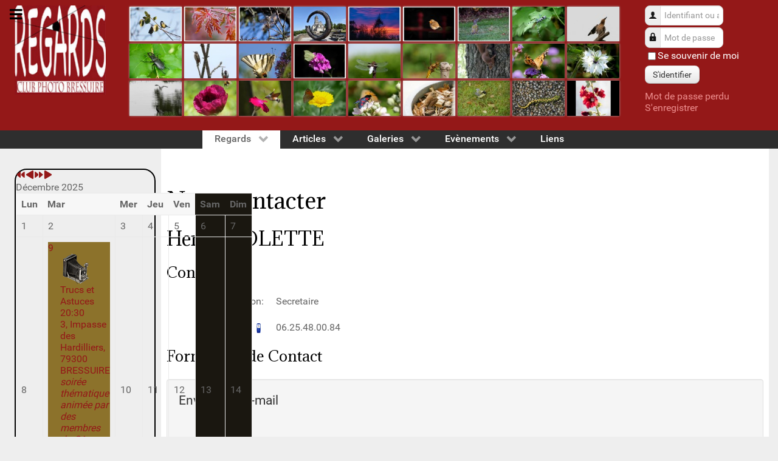

--- FILE ---
content_type: text/html; charset=utf-8
request_url: http://regardsphotobressuire.fr/regards/nous-contacter/8-bureau/11-henri-violette
body_size: 13301
content:
                    <!DOCTYPE html>
<html lang="fr-FR" dir="ltr">
        <head>
    
            <meta name="viewport" content="width=device-width, initial-scale=1.0">
        <meta http-equiv="X-UA-Compatible" content="IE=edge" />
        

        
            
         <meta charset="utf-8" />
	<base href="http://regardsphotobressuire.fr/regards/nous-contacter/8-bureau/11-henri-violette" />
	<meta name="keywords" content="clubphoto.bressuire.free.fr,regards,photo,image,NB,N&amp;B,noir,blanc,couleur,monochrome,HDR,time laps, tirage,cliché,développement,oeil,vision,prise,vue,portrait,paysage,abstrait,macro,animalier,focus,ouverture,vitesse,iso,reflex,compact,boitier,objectif,canon,nikon,lumix,boitier,lumière,création,contre jour,négatif,flikr,Bressuire,2 sèvres,deux sèvres,79,Poitou,Charente,passion,Association,club,club-photo,club photo,club photo bressuire,CLUB PHOTO REGARDS BRESSUIRE,morin,ville de Bressuire,Regards club-photo BRESSUIRE, association, photographie, assos photo bressuire,assos photo, club photo bressuire, pentax,ville bressuire,activite bressuire,bocapole,forum asso,debutant,decouverte photo" />
	<meta name="rights" content="Regards" />
	<meta name="description" content="Association d'amateurs de photographie.
Le site est un moyen de vous faire découvrir nos travaux.
Nous vous présentons aussi l'association et la vie du club.
Nous sommes basés à Bressuire (79)." />
	<meta name="generator" content="Joomla! - Open Source Content Management" />
	<title>Henri VIOLETTE</title>
	<link href="/media/com_icagenda/icicons/style.css?e8f19ba53c4d5f572c03d63f55a7c68e" rel="stylesheet" />
	<link href="/media/plg_system_jcemediabox/css/jcemediabox.min.css?8aff1a0a822f1fd4a34a34e5adf5d86b" rel="stylesheet" />
	<link href="/media/com_jce/site/css/content.min.css?badb4208be409b1335b815dde676300e" rel="stylesheet" />
	<link href="/media/com_phocagallery/css/main/phocagallery.css" rel="stylesheet" />
	<link href="/media/com_phocagallery/css/main/rating.css" rel="stylesheet" />
	<link href="/media/com_phocagallery/css/custom/default.css" rel="stylesheet" />
	<link href="/media/mod_phocagallery_image/css/phocagallery.css" rel="stylesheet" />
	<link href="/media/system/css/modal.css?e8f19ba53c4d5f572c03d63f55a7c68e" rel="stylesheet" />
	<link href="/media/com_phocagallery/js/highslide/highslide.css" rel="stylesheet" />
	<link href="http://regardsphotobressuire.fr/components/com_comprofiler/plugin/templates/default/bootstrap.css?v=eeb24f6e64f29bf1" rel="stylesheet" />
	<link href="http://regardsphotobressuire.fr/components/com_comprofiler/plugin/templates/default/fontawesome.css?v=eeb24f6e64f29bf1" rel="stylesheet" />
	<link href="http://regardsphotobressuire.fr/components/com_comprofiler/plugin/templates/default/template.css?v=eeb24f6e64f29bf1" rel="stylesheet" />
	<link href="/components/com_pagebuilderck/assets/pagebuilderck.css?ver=3.0.2" rel="stylesheet" />
	<link href="/components/com_pagebuilderck/assets/font-awesome.min.css" rel="stylesheet" />
	<link href="/components/com_icagenda/themes/packs/default/css/default_module.css" rel="stylesheet" />
	<link href="/media/gantry5/engines/nucleus/css-compiled/nucleus.css" rel="stylesheet" />
	<link href="/templates/g5_hydrogen/custom/css-compiled/hydrogen_12.css" rel="stylesheet" />
	<link href="/media/gantry5/assets/css/bootstrap-gantry.css" rel="stylesheet" />
	<link href="/media/gantry5/engines/nucleus/css-compiled/joomla.css" rel="stylesheet" />
	<link href="/media/jui/css/icomoon.css" rel="stylesheet" />
	<link href="/media/gantry5/assets/css/font-awesome.min.css" rel="stylesheet" />
	<link href="/templates/g5_hydrogen/custom/css-compiled/hydrogen-joomla_12.css" rel="stylesheet" />
	<link href="/templates/g5_hydrogen/custom/css-compiled/custom_12.css" rel="stylesheet" />
	<link href="/media/plg_system_imageeffectck/css/imageeffectck.css?ver=2.2.4" rel="stylesheet" />
	<style>
#scrollToTop {
	cursor: pointer;
	font-size: 0.9em;
	position: fixed;
	text-align: center;
	z-index: 9999;
	-webkit-transition: background-color 0.2s ease-in-out;
	-moz-transition: background-color 0.2s ease-in-out;
	-ms-transition: background-color 0.2s ease-in-out;
	-o-transition: background-color 0.2s ease-in-out;
	transition: background-color 0.2s ease-in-out;

	background: #d6d6d6;
	color: #ffffff;
	border-radius: 0px;
	padding-left: 0px;
	padding-right: 0px;
	padding-top: 0px;
	padding-bottom: 0px;
	right: 20px; bottom: 20px;
}

#scrollToTop:hover {
	background: #e0e0e0;
	color: #ffffff;
}

#scrollToTop > img {
	display: block;
	margin: 0 auto;
}
@media screen and (min-width:1201px){


}

@media screen and (min-width:640px) and (max-width:1200px){


}

@media screen and (min-width:240px) and (max-width:639px){


}

@media screen and (max-width:239px){



	#ictip a.close {
		padding-right:15px;
	}

}
  #row_ID1549640946550  {  }    #row_ID1549640946550 a.pbck-link-wrap {  }    #row_ID1549640946550 a.pbck-link-wrap:hover,#row_ID1549640946550 .ckfakehover:hover > a.pbck-link-wrap {  }    #row_ID1549640946550 > .inner {  	border-top: #000000 2px solid;  	border-bottom: #000000 2px solid;  	border-left: #000000 2px solid;  	border-right: #000000 2px solid;  	-moz-border-radius: 20px;  	-o-border-radius: 20px;  	-webkit-border-radius: 20px;  	border-radius: 20px;  	-moz-border-radius: 20px 20px 20px 20px;  	-o-border-radius: 20px 20px 20px 20px;  	-webkit-border-radius: 20px 20px 20px 20px;  	border-radius: 20px 20px 20px 20px;  }  [data-gutter="2%"][data-nb="1"]:not(.ckadvancedlayout) [data-width="100"] {width:100%;}[data-gutter="2%"][data-nb="1"].ckadvancedlayout [data-width="100"] {width:100%;}[data-gutter="2%"][data-nb="1"]:not(.ckadvancedlayout) .blockck:not(:first-child) {margin-left:2%;}.pbck-container { max-width: 1000px}@media only screen and (min-width:801px){
.ckhide5 { display: none !important; } 
.ckstack5 > .inner { display: block; }
.ckstack5 > .inner > .blockck { float: none !important; width: auto !important; display: block; margin-left: 0 !important;}
}@media only screen and (max-width:800px) and (min-width:641px){
.ckhide4 { display: none !important; } 
.ckstack4 > .inner { display: block; }
.ckstack4 > .inner > .blockck { float: none !important; width: auto !important; display: block; margin-left: 0 !important;}
}@media only screen and (max-width:640px) and (min-width:481px){
.ckhide3 { display: none !important; } 
.ckstack3 > .inner { display: block; }
.ckstack3 > .inner > .blockck { float: none !important; width: auto !important; display: block; margin-left: 0 !important;}
}@media only screen and (max-width:480px) and (min-width:321px){
.ckhide2 { display: none !important; } 
.ckstack2 > .inner { display: block; }
.ckstack2 > .inner > .blockck { float: none !important; width: auto !important; display: block; margin-left: 0 !important;}
}@media only screen and (max-width:320px){
.ckhide1 { display: none !important; } 
.ckstack1 > .inner { display: block; }
.ckstack1 > .inner > .blockck { float: none !important; width: auto !important; display: block; margin-left: 0 !important;}
}
	</style>
	<script type="application/json" class="joomla-script-options new">{"csrf.token":"d925d6b32ac5e046f9a2cda9aad0cd67","system.paths":{"root":"","base":""},"system.keepalive":{"interval":300000,"uri":"\/component\/ajax\/?format=json"},"joomla.jtext":{"JLIB_FORM_FIELD_INVALID":"Champ invalide&#160;:&#160;"}}</script>
	<script src="/media/system/js/mootools-core.js?e8f19ba53c4d5f572c03d63f55a7c68e"></script>
	<script src="/media/system/js/core.js?e8f19ba53c4d5f572c03d63f55a7c68e"></script>
	<script src="/media/system/js/mootools-more.js?e8f19ba53c4d5f572c03d63f55a7c68e"></script>
	<script src="/media/plg_system_sl_scrolltotop/js/scrolltotop_mt.js"></script>
	<!--[if lt IE 9]><script src="/media/system/js/polyfill.event.js?e8f19ba53c4d5f572c03d63f55a7c68e"></script><![endif]-->
	<script src="/media/system/js/keepalive.js?e8f19ba53c4d5f572c03d63f55a7c68e"></script>
	<script src="/media/jui/js/jquery.min.js?e8f19ba53c4d5f572c03d63f55a7c68e"></script>
	<script src="/media/jui/js/jquery-noconflict.js?e8f19ba53c4d5f572c03d63f55a7c68e"></script>
	<script src="/media/jui/js/jquery-migrate.min.js?e8f19ba53c4d5f572c03d63f55a7c68e"></script>
	<script src="/media/system/js/punycode.js?e8f19ba53c4d5f572c03d63f55a7c68e"></script>
	<script src="/media/system/js/validate.js?e8f19ba53c4d5f572c03d63f55a7c68e"></script>
	<!--[if lt IE 9]><script src="/media/system/js/html5fallback.js?e8f19ba53c4d5f572c03d63f55a7c68e"></script><![endif]-->
	<script src="/media/jui/js/bootstrap.min.js?e8f19ba53c4d5f572c03d63f55a7c68e"></script>
	<script src="/media/plg_captcha_recaptcha/js/recaptcha.min.js?e8f19ba53c4d5f572c03d63f55a7c68e"></script>
	<script src="https://www.google.com/recaptcha/api.js?onload=JoomlaInitReCaptcha2&render=explicit&hl=fr-FR"></script>
	<script src="/media/plg_system_jcemediabox/js/jcemediabox.min.js?8aff1a0a822f1fd4a34a34e5adf5d86b"></script>
	<script src="/media/system/js/modal.js?e8f19ba53c4d5f572c03d63f55a7c68e"></script>
	<script src="/media/com_phocagallery/js/highslide/highslide-full.js"></script>
	<script src="/media/com_phocagallery/js/highslide/mobile.js"></script>
	<script src="/components/com_pagebuilderck/assets/jquery-uick.min.js?ver=3.0.2"></script>
	<script src="/components/com_pagebuilderck/assets/pagebuilderck.js?ver=3.0.2"></script>
	<script src="/components/com_pagebuilderck/assets/parallaxbackground.js?ver=3.0.2"></script>
	<script src="/modules/mod_iccalendar/js/jQuery.highlightToday.min.js"></script>
	<script src="/media/plg_system_imageeffectck/js/imageeffectck.js"></script>
	<script>
document.addEvent('domready', function() {
	new Skyline_ScrollToTop({
		'image':		'/images/Logo/icon/top0.png',
		'text':			'',
		'title':		'',
		'className':	'scrollToTop',
		'duration':		250,
		'transition':	Fx.Transitions.linear
	});
});jQuery(function($){ initPopovers(); $("body").on("subform-row-add", initPopovers); function initPopovers (event, container) { $(container || document).find(".hasPopover").popover({"html": true,"trigger": "hover focus","container": "body"});} });jQuery(document).ready(function(){WfMediabox.init({"base":"\/","theme":"standard","width":"","height":"","lightbox":0,"shadowbox":0,"icons":1,"overlay":1,"overlay_opacity":0,"overlay_color":"","transition_speed":300,"close":2,"scrolling":"0","labels":{"close":"Fermer","next":"Suivant","previous":"Pr\u00e9c\u00e9dent","cancel":"Annuler","numbers":"{{numbers}}","numbers_count":"{{current}} sur {{total}}","download":"PLG_SYSTEM_JCEMEDIABOX_LABEL_DOWNLOAD"},"swipe":true});});
		jQuery(function($) {
			SqueezeBox.initialize({});
			initSqueezeBox();
			$(document).on('subform-row-add', initSqueezeBox);

			function initSqueezeBox(event, container)
			{
				SqueezeBox.assign($(container || document).find('a.pg-modal-button').get(), {
					parse: 'rel'
				});
			}
		});

		window.jModalClose = function () {
			SqueezeBox.close();
		};

		// Add extra modal close functionality for tinyMCE-based editors
		document.onreadystatechange = function () {
			if (document.readyState == 'interactive' && typeof tinyMCE != 'undefined' && tinyMCE)
			{
				if (typeof window.jModalClose_no_tinyMCE === 'undefined')
				{
					window.jModalClose_no_tinyMCE = typeof(jModalClose) == 'function'  ?  jModalClose  :  false;

					jModalClose = function () {
						if (window.jModalClose_no_tinyMCE) window.jModalClose_no_tinyMCE.apply(this, arguments);
						tinyMCE.activeEditor.windowManager.close();
					};
				}

				if (typeof window.SqueezeBoxClose_no_tinyMCE === 'undefined')
				{
					if (typeof(SqueezeBox) == 'undefined')  SqueezeBox = {};
					window.SqueezeBoxClose_no_tinyMCE = typeof(SqueezeBox.close) == 'function'  ?  SqueezeBox.close  :  false;

					SqueezeBox.close = function () {
						if (window.SqueezeBoxClose_no_tinyMCE)  window.SqueezeBoxClose_no_tinyMCE.apply(this, arguments);
						tinyMCE.activeEditor.windowManager.close();
					};
				}
			}
		};
		var PAGEBUILDERCK_DISABLE_ANIMATIONS = "0";
		jQuery(document).ready(function(){
			jQuery("#mod_iccalendar_189").highlightToday("show_today");
		});
	
	</script>
	<script type="text/javascript">//<![CDATA[
 hs.graphicsDir = '/media/com_phocagallery/js/highslide/graphics/';//]]>
</script>
	<!--[if lt IE 7]><link rel="stylesheet" type="text/css" href="/media/com_phocagallery/js/highslide/highslide-ie6.css" /><![endif]-->
	<script type="text/javascript">//<![CDATA[
 var phocaZoomRI = { 
 objectLoadTime : 'after', wrapperClassName: 'dark', outlineWhileAnimating : true, enableKeyListener : false, minWidth : 800, minHeight : 366, dimmingOpacity: 0.9,  fadeInOut : true, contentId: 'detail', objectType: 'iframe', objectWidth: 800, objectHeight: 366 }; if (hs.addSlideshow) hs.addSlideshow({ 
  slideshowGroup: 'groupRI',
  interval: 5000,
  repeat: false,
  useControls: true,
  fixedControls: true,
    overlayOptions: {
      opacity: 1,
     	position: 'top center',
     	hideOnMouseOut: true
	  }
 });
//]]>
</script>
	<style type="text/css">
.pg-cv-box-mod-ri {
   max-height: 80px;
}
.pg-cv-box-img-mod-ri {
   max-height: 80px;
   max-width: 90px;"
}
</style>

    
                
</head>

    <body class="gantry site com_contact view-contact no-layout no-task dir-ltr itemid-109 outline-12 g-offcanvas-left g-3column g-style-preset4">
        
                    

        <div id="g-offcanvas"  data-g-offcanvas-swipe="1" data-g-offcanvas-css3="1">
                        <div class="g-grid">                        

        <div class="g-block size-100">
             <div id="mobile-menu-8709-particle" class="g-content g-particle">            <div id="g-mobilemenu-container" data-g-menu-breakpoint="38rem"></div>
            </div>
        </div>
            </div>
    </div>
        <div id="g-page-surround">
            <div class="g-offcanvas-hide g-offcanvas-toggle" role="navigation" data-offcanvas-toggle aria-controls="g-offcanvas" aria-expanded="false"><i class="fa fa-fw fa-bars"></i></div>                        

                                                        
                <header id="g-header">
                <div class="g-container">                                <div class="g-grid">                        

        <div class="g-block size-15">
             <div id="logo-1867-particle" class="g-content g-particle">            <a href="/" target="_self" title="Gantry 5" aria-label="Gantry 5" rel="home" class="gantry-logo">
                        <img src="/images/logo-regards.jpg"  alt="Gantry 5" />
            </a>
            </div>
        </div>
                    

        <div class="g-block size-68">
             <div class="g-content">
                                    <div class="platform-content"><div class="moduletable ">
						<div id ="phocagallery-module-ri" style="text-align:center; margin: 0 auto;"><div class="mosaic" style="float:left;padding:2px;width:90px">
<a class="highslide" title="Mésange charbonnière" href="/images/phocagallery/Marie-Paule_ROUGER/thumbs/phoca_thumb_l__w0a4244.jpg ok.jpg" onclick="return hs.expand(this, { slideshowGroup: 'groupRI',  src: '/images/phocagallery/Marie-Paule_ROUGER/_w0a4244.jpg ok.jpg', wrapperClassName: 'dark', dimmingOpacity: 0.9,  align : 'center',  transitions : ['expand', 'crossfade'], fadeInOut: true });" >
<img src="/images/phocagallery/Marie-Paule_ROUGER/thumbs/phoca_thumb_m__w0a4244.jpg ok.jpg" alt="Mésange charbonnière" width="90" height="90" /></a><div class="highslide-heading">Mésange charbonnière</div><div class="highslide-caption"></div></div><div class="mosaic" style="float:left;padding:2px;width:90px">
<a class="highslide" title="Givre d'autome 22.11.2025" href="/images/phocagallery/Marie-Paule_ROUGER/thumbs/phoca_thumb_l__w0a4164.jpg givre.jpg" onclick="return hs.expand(this, { slideshowGroup: 'groupRI',  src: '/images/phocagallery/Marie-Paule_ROUGER/_w0a4164.jpg givre.jpg', wrapperClassName: 'dark', dimmingOpacity: 0.9,  align : 'center',  transitions : ['expand', 'crossfade'], fadeInOut: true });" >
<img src="/images/phocagallery/Marie-Paule_ROUGER/thumbs/phoca_thumb_m__w0a4164.jpg givre.jpg" alt="Givre d'autome 22.11.2025" width="90" height="90" /></a><div class="highslide-heading">Givre d'autome 22.11.2025</div><div class="highslide-caption"></div></div><div class="mosaic" style="float:left;padding:2px;width:90px">
<a class="highslide" title="Fauvette à tête noire (mâle)" href="/images/phocagallery/Marie-Paule_ROUGER/thumbs/phoca_thumb_l__w0a3220.jpg fauv.jpg ok55.jpg" onclick="return hs.expand(this, { slideshowGroup: 'groupRI',  src: '/images/phocagallery/Marie-Paule_ROUGER/_w0a3220.jpg fauv.jpg ok55.jpg', wrapperClassName: 'dark', dimmingOpacity: 0.9,  align : 'center',  transitions : ['expand', 'crossfade'], fadeInOut: true });" >
<img src="/images/phocagallery/Marie-Paule_ROUGER/thumbs/phoca_thumb_m__w0a3220.jpg fauv.jpg ok55.jpg" alt="Fauvette à tête noire (mâle)" width="90" height="90" /></a><div class="highslide-heading">Fauvette à tête noire (mâle)</div><div class="highslide-caption"></div></div><div class="mosaic" style="float:left;padding:2px;width:90px">
<a class="highslide" title="St Florent le Vieil" href="/images/phocagallery/Patricia_Renaudin/thumbs/phoca_thumb_l_st florent le vieil.jpg" onclick="return hs.expand(this, { slideshowGroup: 'groupRI',  src: '/images/phocagallery/Patricia_Renaudin/st florent le vieil.jpg', wrapperClassName: 'dark', dimmingOpacity: 0.9,  align : 'center',  transitions : ['expand', 'crossfade'], fadeInOut: true });" >
<img src="/images/phocagallery/Patricia_Renaudin/thumbs/phoca_thumb_m_st florent le vieil.jpg" alt="St Florent le Vieil" width="90" height="90" /></a><div class="highslide-heading">St Florent le Vieil</div><div class="highslide-caption"></div></div><div class="mosaic" style="float:left;padding:2px;width:90px">
<a class="highslide" title="Magnifique aurore du 31.10.2025" href="/images/phocagallery/Marie-Paule_ROUGER/thumbs/phoca_thumb_l_aurore.jpg" onclick="return hs.expand(this, { slideshowGroup: 'groupRI',  src: '/images/phocagallery/Marie-Paule_ROUGER/aurore.jpg', wrapperClassName: 'dark', dimmingOpacity: 0.9,  align : 'center',  transitions : ['expand', 'crossfade'], fadeInOut: true });" >
<img src="/images/phocagallery/Marie-Paule_ROUGER/thumbs/phoca_thumb_m_aurore.jpg" alt="Magnifique aurore du 31.10.2025" width="90" height="90" /></a><div class="highslide-heading">Magnifique aurore du 31.10.2025</div><div class="highslide-caption"></div></div><div class="mosaic" style="float:left;padding:2px;width:90px">
<a class="highslide" title="Quand la lumière est là..." href="/images/phocagallery/Marie-Paule_ROUGER/thumbs/phoca_thumb_l__w0a5190-rougr gorge.jpg" onclick="return hs.expand(this, { slideshowGroup: 'groupRI',  src: '/images/phocagallery/Marie-Paule_ROUGER/_w0a5190-rougr gorge.jpg', wrapperClassName: 'dark', dimmingOpacity: 0.9,  align : 'center',  transitions : ['expand', 'crossfade'], fadeInOut: true });" >
<img src="/images/phocagallery/Marie-Paule_ROUGER/thumbs/phoca_thumb_m__w0a5190-rougr gorge.jpg" alt="Quand la lumière est là..." width="90" height="90" /></a><div class="highslide-heading">Quand la lumière est là...</div><div class="highslide-caption"></div></div><div class="mosaic" style="float:left;padding:2px;width:90px">
<a class="highslide" title="Pivert juvénile" href="/images/phocagallery/Marie-Paule_ROUGER/thumbs/phoca_thumb_l__w0a0703.jpg pivert.jpg" onclick="return hs.expand(this, { slideshowGroup: 'groupRI',  src: '/images/phocagallery/Marie-Paule_ROUGER/_w0a0703.jpg pivert.jpg', wrapperClassName: 'dark', dimmingOpacity: 0.9,  align : 'center',  transitions : ['expand', 'crossfade'], fadeInOut: true });" >
<img src="/images/phocagallery/Marie-Paule_ROUGER/thumbs/phoca_thumb_m__w0a0703.jpg pivert.jpg" alt="Pivert juvénile" width="90" height="90" /></a><div class="highslide-heading">Pivert juvénile</div><div class="highslide-caption"></div></div><div class="mosaic" style="float:left;padding:2px;width:90px">
<a class="highslide" title="Rosalie des Alpes" href="/images/phocagallery/Monique_FOUCHEREAU/thumbs/phoca_thumb_l_rosalie des alpes.jpg" onclick="return hs.expand(this, { slideshowGroup: 'groupRI',  src: '/images/phocagallery/Monique_FOUCHEREAU/rosalie des alpes.jpg', wrapperClassName: 'dark', dimmingOpacity: 0.9,  align : 'center',  transitions : ['expand', 'crossfade'], fadeInOut: true });" >
<img src="/images/phocagallery/Monique_FOUCHEREAU/thumbs/phoca_thumb_m_rosalie des alpes.jpg" alt="Rosalie des Alpes" width="90" height="90" /></a><div class="highslide-heading">Rosalie des Alpes</div><div class="highslide-caption"></div></div><div class="mosaic" style="float:left;padding:2px;width:90px">
<a class="highslide" title="Huppe fasciée" href="/images/phocagallery/Monique_FOUCHEREAU/thumbs/phoca_thumb_l_toilette de la huppe fascie.jpg" onclick="return hs.expand(this, { slideshowGroup: 'groupRI',  src: '/images/phocagallery/Monique_FOUCHEREAU/toilette de la huppe fascie.jpg', wrapperClassName: 'dark', dimmingOpacity: 0.9,  align : 'center',  transitions : ['expand', 'crossfade'], fadeInOut: true });" >
<img src="/images/phocagallery/Monique_FOUCHEREAU/thumbs/phoca_thumb_m_toilette de la huppe fascie.jpg" alt="Huppe fasciée" width="90" height="90" /></a><div class="highslide-heading">Huppe fasciée</div><div class="highslide-caption"></div></div><div class="mosaic" style="float:left;padding:2px;width:90px">
<a class="highslide" title="Le Cerf-volant" href="/images/phocagallery/Monique_FOUCHEREAU/thumbs/phoca_thumb_l_6.jpg" onclick="return hs.expand(this, { slideshowGroup: 'groupRI',  src: '/images/phocagallery/Monique_FOUCHEREAU/6.jpg', wrapperClassName: 'dark', dimmingOpacity: 0.9,  align : 'center',  transitions : ['expand', 'crossfade'], fadeInOut: true });" >
<img src="/images/phocagallery/Monique_FOUCHEREAU/thumbs/phoca_thumb_m_6.jpg" alt="Le Cerf-volant" width="90" height="90" /></a><div class="highslide-heading">Le Cerf-volant</div><div class="highslide-caption"></div></div><div class="mosaic" style="float:left;padding:2px;width:90px">
<a class="highslide" title="Pic épeiche avec le petit" href="/images/phocagallery/Monique_FOUCHEREAU/thumbs/phoca_thumb_l_5_3.jpg" onclick="return hs.expand(this, { slideshowGroup: 'groupRI',  src: '/images/phocagallery/Monique_FOUCHEREAU/5_3.jpg', wrapperClassName: 'dark', dimmingOpacity: 0.9,  align : 'center',  transitions : ['expand', 'crossfade'], fadeInOut: true });" >
<img src="/images/phocagallery/Monique_FOUCHEREAU/thumbs/phoca_thumb_m_5_3.jpg" alt="Pic épeiche avec le petit" width="90" height="90" /></a><div class="highslide-heading">Pic épeiche avec le petit</div><div class="highslide-caption"></div></div><div class="mosaic" style="float:left;padding:2px;width:90px">
<a class="highslide" title="Flambé" href="/images/phocagallery/Monique_FOUCHEREAU/thumbs/phoca_thumb_l_5_2.jpg" onclick="return hs.expand(this, { slideshowGroup: 'groupRI',  src: '/images/phocagallery/Monique_FOUCHEREAU/5_2.jpg', wrapperClassName: 'dark', dimmingOpacity: 0.9,  align : 'center',  transitions : ['expand', 'crossfade'], fadeInOut: true });" >
<img src="/images/phocagallery/Monique_FOUCHEREAU/thumbs/phoca_thumb_m_5_2.jpg" alt="Flambé" width="90" height="90" /></a><div class="highslide-heading">Flambé</div><div class="highslide-caption"></div></div><div class="mosaic" style="float:left;padding:2px;width:90px">
<a class="highslide" title="Citron sur pois de senteur" href="/images/phocagallery/Marie-Paule_ROUGER/thumbs/phoca_thumb_l__w0a7142.jpg papillon jaune.jpg" onclick="return hs.expand(this, { slideshowGroup: 'groupRI',  src: '/images/phocagallery/Marie-Paule_ROUGER/_w0a7142.jpg papillon jaune.jpg', wrapperClassName: 'dark', dimmingOpacity: 0.9,  align : 'center',  transitions : ['expand', 'crossfade'], fadeInOut: true });" >
<img src="/images/phocagallery/Marie-Paule_ROUGER/thumbs/phoca_thumb_m__w0a7142.jpg papillon jaune.jpg" alt="Citron sur pois de senteur" width="90" height="90" /></a><div class="highslide-heading">Citron sur pois de senteur</div><div class="highslide-caption"></div></div><div class="mosaic" style="float:left;padding:2px;width:90px">
<a class="highslide" title="Le mâle déprimé" href="/images/phocagallery/Monique_FOUCHEREAU/thumbs/phoca_thumb_l_tav1 2.jpg" onclick="return hs.expand(this, { slideshowGroup: 'groupRI',  src: '/images/phocagallery/Monique_FOUCHEREAU/tav1 2.jpg', wrapperClassName: 'dark', dimmingOpacity: 0.9,  align : 'center',  transitions : ['expand', 'crossfade'], fadeInOut: true });" >
<img src="/images/phocagallery/Monique_FOUCHEREAU/thumbs/phoca_thumb_m_tav1 2.jpg" alt="Le mâle déprimé" width="90" height="90" /></a><div class="highslide-heading">Le mâle déprimé</div><div class="highslide-caption"></div></div><div class="mosaic" style="float:left;padding:2px;width:90px">
<a class="highslide" title="Libellule déprimée Femelle" href="/images/phocagallery/Monique_FOUCHEREAU/thumbs/phoca_thumb_l_tav1 1.jpg" onclick="return hs.expand(this, { slideshowGroup: 'groupRI',  src: '/images/phocagallery/Monique_FOUCHEREAU/tav1 1.jpg', wrapperClassName: 'dark', dimmingOpacity: 0.9,  align : 'center',  transitions : ['expand', 'crossfade'], fadeInOut: true });" >
<img src="/images/phocagallery/Monique_FOUCHEREAU/thumbs/phoca_thumb_m_tav1 1.jpg" alt="Libellule déprimée Femelle" width="90" height="90" /></a><div class="highslide-heading">Libellule déprimée Femelle</div><div class="highslide-caption"></div></div><div class="mosaic" style="float:left;padding:2px;width:90px">
<a class="highslide" title="Surprise " href="/images/phocagallery/Monique_FOUCHEREAU/thumbs/phoca_thumb_l_tav.jpg" onclick="return hs.expand(this, { slideshowGroup: 'groupRI',  src: '/images/phocagallery/Monique_FOUCHEREAU/tav.jpg', wrapperClassName: 'dark', dimmingOpacity: 0.9,  align : 'center',  transitions : ['expand', 'crossfade'], fadeInOut: true });" >
<img src="/images/phocagallery/Monique_FOUCHEREAU/thumbs/phoca_thumb_m_tav.jpg" alt="Surprise " width="90" height="90" /></a><div class="highslide-heading">Surprise </div><div class="highslide-caption"></div></div><div class="mosaic" style="float:left;padding:2px;width:90px">
<a class="highslide" title="Belle dame" href="/images/phocagallery/Monique_FOUCHEREAU/thumbs/phoca_thumb_l_c.jpg" onclick="return hs.expand(this, { slideshowGroup: 'groupRI',  src: '/images/phocagallery/Monique_FOUCHEREAU/c.jpg', wrapperClassName: 'dark', dimmingOpacity: 0.9,  align : 'center',  transitions : ['expand', 'crossfade'], fadeInOut: true });" >
<img src="/images/phocagallery/Monique_FOUCHEREAU/thumbs/phoca_thumb_m_c.jpg" alt="Belle dame" width="90" height="90" /></a><div class="highslide-heading">Belle dame</div><div class="highslide-caption"></div></div><div class="mosaic" style="float:left;padding:2px;width:90px">
<a class="highslide" title="nigelle de damas" href="/images/phocagallery/Monique_FOUCHEREAU/thumbs/phoca_thumb_l_nigelle de damas.jpg" onclick="return hs.expand(this, { slideshowGroup: 'groupRI',  src: '/images/phocagallery/Monique_FOUCHEREAU/nigelle de damas.jpg', wrapperClassName: 'dark', dimmingOpacity: 0.9,  align : 'center',  transitions : ['expand', 'crossfade'], fadeInOut: true });" >
<img src="/images/phocagallery/Monique_FOUCHEREAU/thumbs/phoca_thumb_m_nigelle de damas.jpg" alt="nigelle de damas" width="90" height="90" /></a><div class="highslide-heading">nigelle de damas</div><div class="highslide-caption"></div></div><div class="mosaic" style="float:left;padding:2px;width:90px">
<a class="highslide" title="hron et cormoran" href="/images/phocagallery/Monique_FOUCHEREAU/thumbs/phoca_thumb_l_hron et cormoran.jpg" onclick="return hs.expand(this, { slideshowGroup: 'groupRI',  src: '/images/phocagallery/Monique_FOUCHEREAU/hron et cormoran.jpg', wrapperClassName: 'dark', dimmingOpacity: 0.9,  align : 'center',  transitions : ['expand', 'crossfade'], fadeInOut: true });" >
<img src="/images/phocagallery/Monique_FOUCHEREAU/thumbs/phoca_thumb_m_hron et cormoran.jpg" alt="hron et cormoran" width="90" height="90" /></a><div class="highslide-heading">hron et cormoran</div><div class="highslide-caption"></div></div><div class="mosaic" style="float:left;padding:2px;width:90px">
<a class="highslide" title="pavot" href="/images/phocagallery/Monique_FOUCHEREAU/thumbs/phoca_thumb_l_pavot.jpg" onclick="return hs.expand(this, { slideshowGroup: 'groupRI',  src: '/images/phocagallery/Monique_FOUCHEREAU/pavot.jpg', wrapperClassName: 'dark', dimmingOpacity: 0.9,  align : 'center',  transitions : ['expand', 'crossfade'], fadeInOut: true });" >
<img src="/images/phocagallery/Monique_FOUCHEREAU/thumbs/phoca_thumb_m_pavot.jpg" alt="pavot" width="90" height="90" /></a><div class="highslide-heading">pavot</div><div class="highslide-caption"></div></div><div class="mosaic" style="float:left;padding:2px;width:90px">
<a class="highslide" title="3_5" href="/images/phocagallery/Monique_FOUCHEREAU/thumbs/phoca_thumb_l_3_5.jpg" onclick="return hs.expand(this, { slideshowGroup: 'groupRI',  src: '/images/phocagallery/Monique_FOUCHEREAU/3_5.jpg', wrapperClassName: 'dark', dimmingOpacity: 0.9,  align : 'center',  transitions : ['expand', 'crossfade'], fadeInOut: true });" >
<img src="/images/phocagallery/Monique_FOUCHEREAU/thumbs/phoca_thumb_m_3_5.jpg" alt="3_5" width="90" height="90" /></a><div class="highslide-heading">3_5</div><div class="highslide-caption"></div></div><div class="mosaic" style="float:left;padding:2px;width:90px">
<a class="highslide" title="fadet commun" href="/images/phocagallery/Monique_FOUCHEREAU/thumbs/phoca_thumb_l_2_4.jpg" onclick="return hs.expand(this, { slideshowGroup: 'groupRI',  src: '/images/phocagallery/Monique_FOUCHEREAU/2_4.jpg', wrapperClassName: 'dark', dimmingOpacity: 0.9,  align : 'center',  transitions : ['expand', 'crossfade'], fadeInOut: true });" >
<img src="/images/phocagallery/Monique_FOUCHEREAU/thumbs/phoca_thumb_m_2_4.jpg" alt="fadet commun" width="90" height="90" /></a><div class="highslide-heading">fadet commun</div><div class="highslide-caption"></div></div><div class="mosaic" style="float:left;padding:2px;width:90px">
<a class="highslide" title="Zygène de Carniole" href="/images/phocagallery/Monique_FOUCHEREAU/thumbs/phoca_thumb_l_2_3.jpg" onclick="return hs.expand(this, { slideshowGroup: 'groupRI',  src: '/images/phocagallery/Monique_FOUCHEREAU/2_3.jpg', wrapperClassName: 'dark', dimmingOpacity: 0.9,  align : 'center',  transitions : ['expand', 'crossfade'], fadeInOut: true });" >
<img src="/images/phocagallery/Monique_FOUCHEREAU/thumbs/phoca_thumb_m_2_3.jpg" alt="Zygène de Carniole" width="90" height="90" /></a><div class="highslide-heading">Zygène de Carniole</div><div class="highslide-caption"></div></div><div class="mosaic" style="float:left;padding:2px;width:90px">
<a class="highslide" title="assommé le troglodyte mignon" href="/images/phocagallery/Monique_FOUCHEREAU/thumbs/phoca_thumb_l_1_5.jpg" onclick="return hs.expand(this, { slideshowGroup: 'groupRI',  src: '/images/phocagallery/Monique_FOUCHEREAU/1_5.jpg', wrapperClassName: 'dark', dimmingOpacity: 0.9,  align : 'center',  transitions : ['expand', 'crossfade'], fadeInOut: true });" >
<img src="/images/phocagallery/Monique_FOUCHEREAU/thumbs/phoca_thumb_m_1_5.jpg" alt="assommé le troglodyte mignon" width="90" height="90" /></a><div class="highslide-heading">assommé le troglodyte mignon</div><div class="highslide-caption"></div></div><div class="mosaic" style="float:left;padding:2px;width:90px">
<a class="highslide" title="Mésange juvénile" href="/images/phocagallery/Monique_FOUCHEREAU/thumbs/phoca_thumb_l_1_3.jpg" onclick="return hs.expand(this, { slideshowGroup: 'groupRI',  src: '/images/phocagallery/Monique_FOUCHEREAU/1_3.jpg', wrapperClassName: 'dark', dimmingOpacity: 0.9,  align : 'center',  transitions : ['expand', 'crossfade'], fadeInOut: true });" >
<img src="/images/phocagallery/Monique_FOUCHEREAU/thumbs/phoca_thumb_m_1_3.jpg" alt="Mésange juvénile" width="90" height="90" /></a><div class="highslide-heading">Mésange juvénile</div><div class="highslide-caption"></div></div><div class="mosaic" style="float:left;padding:2px;width:90px">
<a class="highslide" title="Triton marbré" href="/images/phocagallery/Monique_FOUCHEREAU/thumbs/phoca_thumb_l_1_2.jpg" onclick="return hs.expand(this, { slideshowGroup: 'groupRI',  src: '/images/phocagallery/Monique_FOUCHEREAU/1_2.jpg', wrapperClassName: 'dark', dimmingOpacity: 0.9,  align : 'center',  transitions : ['expand', 'crossfade'], fadeInOut: true });" >
<img src="/images/phocagallery/Monique_FOUCHEREAU/thumbs/phoca_thumb_m_1_2.jpg" alt="Triton marbré" width="90" height="90" /></a><div class="highslide-heading">Triton marbré</div><div class="highslide-caption"></div></div><div class="mosaic" style="float:left;padding:2px;width:90px">
<a class="highslide" title="Rose trémière" href="/images/phocagallery/Patrick_BALLARGEAU/thumbs/phoca_thumb_l_z52_2997.jpg" onclick="return hs.expand(this, { slideshowGroup: 'groupRI',  src: '/images/phocagallery/Patrick_BALLARGEAU/z52_2997.jpg', wrapperClassName: 'dark', dimmingOpacity: 0.9,  align : 'center',  transitions : ['expand', 'crossfade'], fadeInOut: true });" >
<img src="/images/phocagallery/Patrick_BALLARGEAU/thumbs/phoca_thumb_m_z52_2997.jpg" alt="Rose trémière" width="90" height="90" /></a><div class="highslide-heading">Rose trémière</div><div class="highslide-caption"></div></div></div><div style="clear:both"></div>		</div></div>
            
        </div>
        </div>
                    

        <div class="g-block size-17">
             <div class="g-content">
                                    <div class="platform-content"><div class="moduletable ">
						<form action="http://regardsphotobressuire.fr/cb-login" method="post" id="login-form" class="form-inline cbLoginForm">
	<input type="hidden" name="option" value="com_comprofiler" />
	<input type="hidden" name="view" value="login" />
	<input type="hidden" name="op2" value="login" />
	<input type="hidden" name="return" value="B:aHR0cDovL3JlZ2FyZHNwaG90b2JyZXNzdWlyZS5mci9yZWdhcmRzL25vdXMtY29udGFjdGVyLzgtYnVyZWF1LzExLWhlbnJpLXZpb2xldHRl" />
	<input type="hidden" name="message" value="0" />
	<input type="hidden" name="loginfrom" value="loginmodule" />
	<input type="hidden" name="d925d6b32ac5e046f9a2cda9aad0cd67" value="1" />						<div class="userdata">
			<div id="form-login-username" class="control-group">
				<div class="controls">
																									<div class="input-prepend">
								<span class="add-on">
									<span class="icon-user hasTooltip cbModuleUsernameIcon" title="Identifiant ou adresse courriel"></span>
								</span>
								<input id="modlgn-username" type="text" name="username" class="input-small" size="14" placeholder="Identifiant ou adresse courriel" />
							</div>
															</div>
			</div>
			<div id="form-login-password" class="control-group">
				<div class="controls">
																									<div class="input-prepend">
								<span class="add-on">
									<span class="icon-lock hasTooltip cbModulePasswordIcon" title="Mot de passe"></span>
								</span>
								<input id="modlgn-passwd" type="password" name="passwd" class="input-small" size="14" placeholder="Mot de passe"  />
							</div>
															</div>
			</div>
										<div id="form-login-remember" class="control-group checkbox">
					<label for="modlgn-remember" class="control-label">Se souvenir de moi</label>
					<input id="modlgn-remember" type="checkbox" name="remember" class="inputbox" value="yes" />
				</div>
									<div id="form-login-submit" class="control-group">
				<div class="controls">
					<button type="submit" name="Submit" class="btn btn-primary login-button">
																			S'identifier											</button>
				</div>
			</div>
					</div>
				<ul id="form-login-links" class="unstyled">
							<li id="form-login-forgot">
					<a href="http://regardsphotobressuire.fr/cb-forgot-login">
																			Mot de passe perdu											</a>
				</li>
										<li id="form-login-register">
					<a href="http://regardsphotobressuire.fr/cb-registration">
																			S'enregistrer											</a>
				</li>
					</ul>
				</form>
		</div></div>
            
        </div>
        </div>
            </div>
            </div>
        
    </header>
                                                    
                <section id="g-navigation">
                <div class="g-container">                                <div class="g-grid">                        

        <div class="g-block size-100">
             <div id="menu-2288-particle" class="g-content g-particle">            <nav class="g-main-nav" data-g-hover-expand="true">
        <ul class="g-toplevel">
                                                                                                                
        
                
        
                
        
        <li class="g-menu-item g-menu-item-type-component g-menu-item-112 g-parent active g-standard g-menu-item-link-parent ">
                            <a class="g-menu-item-container" href="/">
                                                                <span class="g-menu-item-content">
                                    <span class="g-menu-item-title">Regards</span>
            
                    </span>
                    <span class="g-menu-parent-indicator" data-g-menuparent=""></span>                            </a>
                                                                            <ul class="g-dropdown g-inactive g-fade g-dropdown-right">
            <li class="g-dropdown-column">
                        <div class="g-grid">
                        <div class="g-block size-100">
            <ul class="g-sublevel">
                <li class="g-level-1 g-go-back">
                    <a class="g-menu-item-container" href="#" data-g-menuparent=""><span>Back</span></a>
                </li>
                                                                                                                    
        
                
        
                
        
        <li class="g-menu-item g-menu-item-type-component g-menu-item-110  ">
                            <a class="g-menu-item-container" href="/regards/informations">
                                                                <span class="g-menu-item-content">
                                    <span class="g-menu-item-title">L&#039;Association</span>
            
                    </span>
                                                </a>
                                </li>
    
                                                                                                
        
                
        
                
        
        <li class="g-menu-item g-menu-item-type-component g-menu-item-109 active  ">
                            <a class="g-menu-item-container" href="/regards/nous-contacter">
                                                                <span class="g-menu-item-content">
                                    <span class="g-menu-item-title">Nous contacter</span>
            
                    </span>
                                                </a>
                                </li>
    
                                                                                                
        
                
        
                
        
        <li class="g-menu-item g-menu-item-type-component g-menu-item-270  ">
                            <a class="g-menu-item-container" href="/regards/conditions-generales">
                                                                <span class="g-menu-item-content">
                                    <span class="g-menu-item-title">Conditions générales</span>
            
                    </span>
                                                </a>
                                </li>
    
    
            </ul>
        </div>
            </div>

            </li>
        </ul>
            </li>
    
                                                                                                
        
                
        
                
        
        <li class="g-menu-item g-menu-item-type-separator g-menu-item-153 g-parent g-standard  ">
                            <div class="g-menu-item-container" data-g-menuparent="">                                                                            <span class="g-separator g-menu-item-content">            <span class="g-menu-item-title">Articles</span>
            </span>
                                        <span class="g-menu-parent-indicator"></span>                            </div>                                                                <ul class="g-dropdown g-inactive g-fade g-dropdown-right">
            <li class="g-dropdown-column">
                        <div class="g-grid">
                        <div class="g-block size-100">
            <ul class="g-sublevel">
                <li class="g-level-1 g-go-back">
                    <a class="g-menu-item-container" href="#" data-g-menuparent=""><span>Back</span></a>
                </li>
                                                                                                                    
        
                
        
                
        
        <li class="g-menu-item g-menu-item-type-component g-menu-item-171  ">
                            <a class="g-menu-item-container" href="/nos-articles/les-breves">
                                                                <span class="g-menu-item-content">
                                    <span class="g-menu-item-title">Brèves</span>
            
                    </span>
                                                </a>
                                </li>
    
                                                                                                
        
                
        
                
        
        <li class="g-menu-item g-menu-item-type-component g-menu-item-170  ">
                            <a class="g-menu-item-container" href="/nos-articles/expositions">
                                                                <span class="g-menu-item-content">
                                    <span class="g-menu-item-title">Expositions</span>
            
                    </span>
                                                </a>
                                </li>
    
                                                                                                
        
                
        
                
        
        <li class="g-menu-item g-menu-item-type-component g-menu-item-174  ">
                            <a class="g-menu-item-container" href="/nos-articles/sorties">
                                                                <span class="g-menu-item-content">
                                    <span class="g-menu-item-title">Sorties</span>
            
                    </span>
                                                </a>
                                </li>
    
                                                                                                
        
                
        
                
        
        <li class="g-menu-item g-menu-item-type-component g-menu-item-607  ">
                            <a class="g-menu-item-container" href="/nos-articles/les-concours">
                                                                <span class="g-menu-item-content">
                                    <span class="g-menu-item-title">Les Concours</span>
            
                    </span>
                                                </a>
                                </li>
    
    
            </ul>
        </div>
            </div>

            </li>
        </ul>
            </li>
    
                                                                                                
        
                
        
                
        
        <li class="g-menu-item g-menu-item-type-alias g-menu-item-175 g-parent g-standard g-menu-item-link-parent ">
                            <a class="g-menu-item-container" href="/les-galeries/portfolio">
                                                                <span class="g-menu-item-content">
                                    <span class="g-menu-item-title">Galeries</span>
            
                    </span>
                    <span class="g-menu-parent-indicator" data-g-menuparent=""></span>                            </a>
                                                                            <ul class="g-dropdown g-inactive g-fade g-dropdown-right">
            <li class="g-dropdown-column">
                        <div class="g-grid">
                        <div class="g-block size-100">
            <ul class="g-sublevel">
                <li class="g-level-1 g-go-back">
                    <a class="g-menu-item-container" href="#" data-g-menuparent=""><span>Back</span></a>
                </li>
                                                                                                                    
        
                
        
                
        
        <li class="g-menu-item g-menu-item-type-component g-menu-item-176  ">
                            <a class="g-menu-item-container" href="/les-galeries/plus-de-photos">
                                                                <span class="g-menu-item-content">
                                    <span class="g-menu-item-title">Plus de photos</span>
            
                    </span>
                                                </a>
                                </li>
    
                                                                                                
        
                
        
                
        
        <li class="g-menu-item g-menu-item-type-component g-menu-item-116  ">
                            <a class="g-menu-item-container" href="/les-galeries/portfolio">
                                                                <span class="g-menu-item-content">
                                    <span class="g-menu-item-title">Portfolio des Adhérents</span>
            
                    </span>
                                                </a>
                                </li>
    
    
            </ul>
        </div>
            </div>

            </li>
        </ul>
            </li>
    
                                                                                                
        
                
        
                
        
        <li class="g-menu-item g-menu-item-type-alias g-menu-item-198 g-parent g-standard g-menu-item-link-parent ">
                            <a class="g-menu-item-container" href="/evenements/a-venir">
                                                                <span class="g-menu-item-content">
                                    <span class="g-menu-item-title">Evènements</span>
            
                    </span>
                    <span class="g-menu-parent-indicator" data-g-menuparent=""></span>                            </a>
                                                                            <ul class="g-dropdown g-inactive g-fade g-dropdown-right">
            <li class="g-dropdown-column">
                        <div class="g-grid">
                        <div class="g-block size-100">
            <ul class="g-sublevel">
                <li class="g-level-1 g-go-back">
                    <a class="g-menu-item-container" href="#" data-g-menuparent=""><span>Back</span></a>
                </li>
                                                                                                                    
        
                
        
                
        
        <li class="g-menu-item g-menu-item-type-component g-menu-item-114  ">
                            <a class="g-menu-item-container" href="/evenements/a-venir">
                                                                <span class="g-menu-item-content">
                                    <span class="g-menu-item-title">à venir</span>
            
                    </span>
                                                </a>
                                </li>
    
                                                                                                
        
                
        
                
        
        <li class="g-menu-item g-menu-item-type-component g-menu-item-115  ">
                            <a class="g-menu-item-container" href="/evenements/passes">
                                                                <span class="g-menu-item-content">
                                    <span class="g-menu-item-title">passés</span>
            
                    </span>
                                                </a>
                                </li>
    
    
            </ul>
        </div>
            </div>

            </li>
        </ul>
            </li>
    
                                                                                                
        
                
        
                
        
        <li class="g-menu-item g-menu-item-type-component g-menu-item-161 g-standard  ">
                            <a class="g-menu-item-container" href="/liens">
                                                                <span class="g-menu-item-content">
                                    <span class="g-menu-item-title">Liens</span>
            
                    </span>
                                                </a>
                                </li>
    
    
        </ul>
    </nav>
            </div>
        </div>
            </div>
            </div>
        
    </section>
                                    
                                
                
    
                <section id="g-container-main" class="g-wrapper">
                <div class="g-container">                    <div class="g-grid">                        

        <div class="g-block size-20">
             <aside id="g-sidebar">
                                        <div class="g-grid">                        

        <div class="g-block size-100">
             <div class="g-content">
                                    <div class="platform-content"><div class="moduletable ">
						<div class="pagebuilderck ">
	  				  				  				  				  				  				  				  				  				  				  				  				  				  				  				  				  				  				  				  				  				  				  				  				  				  				  				  				  				  				  				  				  				  				  				  				  				  				  				  				  				  				  				  				  				  				  				  				  				  				  				  				  				  				  									  							<div class="rowck ckstack3 ckstack2 ckstack1 uick-sortable noreplayck" id="row_ID1549640946550" data-gutter="2%" data-nb="1" style="position: relative;"><div class="inner animate clearfix"><div class="blockck valign-top" id="block_ID1549640946550" data-real-width="100%" data-width="100" style="position: relative;" ckclass="valign-top"><div class="inner animate resizable"><div class="innercontent uick-sortable"><div id="ID1610750024589" class="cktype" data-type="module" style="position: relative;">  			  			<div class="moduleck inner">		<div class="moduletable"> 						<!-- iCagenda - Calendar --><div tabindex="0" id="ic-calendar-189" class=""> <!-- Calendar -->   <div class="default iccalendar" style=" background-color: transparent; background-image: none;" id="189"><div id="mod_iccalendar_189"> 			<div class="icagenda_header"> 			</div><div class="icnav"><a id="ic-prev-year" class="backicY icagendabtn_189" href="http://regardsphotobressuire.fr/regards/nous-contacter/8-bureau/11-henri-violette?iccaldate=2024-12-1" rel="nofollow"><span style="height: 1px; width: 1px; position: absolute; overflow: hidden; top: -10px;" title="">Année précédente</span><span class="iCicon iCicon-backicY"></span></a><a id="ic-prev-month" class="backic icagendabtn_189" href="http://regardsphotobressuire.fr/regards/nous-contacter/8-bureau/11-henri-violette?iccaldate=2025-11-1" rel="nofollow"><span style="height: 1px; width: 1px; position: absolute; overflow: hidden; top: -10px;" title="">Mois précédent</span><span class="iCicon iCicon-backic"></span></a><a id="ic-next-year" class="nexticY icagendabtn_189" href="http://regardsphotobressuire.fr/regards/nous-contacter/8-bureau/11-henri-violette?iccaldate=2026-12-1" rel="nofollow"><span style="height: 1px; width: 1px; position: absolute; overflow: hidden; top: -10px;" title="">Année suivante</span><span class="iCicon iCicon-nexticY"></span></a><a id="ic-next-month" class="nextic icagendabtn_189" href="http://regardsphotobressuire.fr/regards/nous-contacter/8-bureau/11-henri-violette?iccaldate=2026-1-1" rel="nofollow"><span style="height: 1px; width: 1px; position: absolute; overflow: hidden; top: -10px;" title="">Mois suivant</span><span class="iCicon iCicon-nextic"></span></a><div class="titleic">Décembre 2025</div></div><div style="clear:both"></div> 			<table id="icagenda_calendar" class="ic-table" style="width:100%;"> 				<thead> 					<tr> 						<th style="width:14.2857143%;background: ;">Lun</th> 						<th style="width:14.2857143%;background: ;">Mar</th> 						<th style="width:14.2857143%;background: ;">Mer</th> 						<th style="width:14.2857143%;background: ;">Jeu</th> 						<th style="width:14.2857143%;background: ;">Ven</th> 						<th style="width:14.2857143%;background:#1a1710;">Sam</th> 						<th style="width:14.2857143%;background:#1a1710;">Dim</th> 					</tr> 				</thead> 		<tr><td style="background: ;"> <!-- Module Calendar Day Pop-up -->  	<div class="no-event style_Day" data-cal-date="2025-12-01"> 		1	</div> </td><td style="background: ;"> <!-- Module Calendar Day Pop-up -->  	<div class="no-event style_Day" data-cal-date="2025-12-02"> 		2	</div> </td><td style="background: ;"> <!-- Module Calendar Day Pop-up -->  	<div class="no-event style_Day" data-cal-date="2025-12-03"> 		3	</div> </td><td style="background: ;"> <!-- Module Calendar Day Pop-up -->  	<div class="no-event style_Day" data-cal-date="2025-12-04"> 		4	</div> </td><td style="background: ;"> <!-- Module Calendar Day Pop-up -->  	<div class="no-event style_Day" data-cal-date="2025-12-05"> 		5	</div> </td><td style="background:#1a1710;"> <!-- Module Calendar Day Pop-up -->  	<div class="no-event style_Day" data-cal-date="2025-12-06"> 		6	</div> </td><td style="background:#1a1710;"> <!-- Module Calendar Day Pop-up -->  	<div class="no-event style_Day" data-cal-date="2025-12-07"> 		7	</div> </td><tr><td style="background: ;"> <!-- Module Calendar Day Pop-up -->  	<div class="no-event style_Day" data-cal-date="2025-12-08"> 		8	</div> </td><td style="background: ;"> <!-- Module Calendar Day Pop-up -->   	 	<div class="icevent" style="background:#8c722b !important;">  				<a href="#" rel="nofollow" tabindex="0"> 		<div class="style_Day ic-dark" data-cal-date="2025-12-09"> 			9		</div> 		</a>  				<div class="spanEv">  			 				<div class="ictip-event"> 					<a href="/evenements/passes/358-technique-multi-exposition-mini-studio-6/2025-12-09-20-30"> 					<div class="linkTo">  												<div class="ictip-img"> 						<span style="background: #8c722b;" class="img"><img src="/images/icagenda/thumbs/themes/ic_small_w50h50q90c_technique-353df.png" alt="" /></span>						</div>  												<div class="ictip-event-title titletip"> 							Trucs et Astuces						</div>  												 												<div class="ictip-info ic-clearfix">  																						<div class="ictip-time"> 									20:30								</div> 							 																						<div class="ictip-location"> 																												3, Impasse des Hardilliers, 79300 BRESSUIRE																																																					</div> 							 																						<div class="ictip-desc"> 									<i>soirée thématique animée par des membres du CA ‘trucs et astuces amusants en photo&nbsp;».</i>								</div> 							 						</div>  																		<div class="regButtons ic-reg-buttons">  															<span class="iCreg closed"> 									Inscriptions closes								</span> 							 						</div> 											</div> 					</a>				</div> 					</div>  				<div class="date ictip-date"> 			<span class="ictip-date-lbl"> 				Date : 			</span> 			<span class="ictip-date-format"> 				2025-12-09			</span> 		</div>  	</div> </td><td style="background: ;"> <!-- Module Calendar Day Pop-up -->  	<div class="no-event style_Day" data-cal-date="2025-12-10"> 		10	</div> </td><td style="background: ;"> <!-- Module Calendar Day Pop-up -->  	<div class="no-event style_Day" data-cal-date="2025-12-11"> 		11	</div> </td><td style="background: ;"> <!-- Module Calendar Day Pop-up -->  	<div class="no-event style_Day" data-cal-date="2025-12-12"> 		12	</div> </td><td style="background:#1a1710;"> <!-- Module Calendar Day Pop-up -->  	<div class="no-event style_Day" data-cal-date="2025-12-13"> 		13	</div> </td><td style="background:#1a1710;"> <!-- Module Calendar Day Pop-up -->  	<div class="no-event style_Day" data-cal-date="2025-12-14"> 		14	</div> </td><tr><td style="background: ;"> <!-- Module Calendar Day Pop-up -->  	<div class="no-event style_Day" data-cal-date="2025-12-15"> 		15	</div> </td><td style="background: ;"> <!-- Module Calendar Day Pop-up -->  	<div class="no-event style_Day" data-cal-date="2025-12-16"> 		16	</div> </td><td style="background: ;"> <!-- Module Calendar Day Pop-up -->  	<div class="no-event style_Day" data-cal-date="2025-12-17"> 		17	</div> </td><td style="background: ;"> <!-- Module Calendar Day Pop-up -->  	<div class="no-event style_Day" data-cal-date="2025-12-18"> 		18	</div> </td><td style="background: ;"> <!-- Module Calendar Day Pop-up -->  	<div class="no-event style_Day" data-cal-date="2025-12-19"> 		19	</div> </td><td style="background:#1a1710;"> <!-- Module Calendar Day Pop-up -->  	<div class="no-event style_Day" data-cal-date="2025-12-20"> 		20	</div> </td><td style="background:#1a1710;"> <!-- Module Calendar Day Pop-up -->  	<div class="no-event style_Day" data-cal-date="2025-12-21"> 		21	</div> </td><tr><td style="background: ;"> <!-- Module Calendar Day Pop-up -->  	<div class="no-event style_Day" data-cal-date="2025-12-22"> 		22	</div> </td><td style="background: ;"> <!-- Module Calendar Day Pop-up -->  	<div class="no-event style_Day" data-cal-date="2025-12-23"> 		23	</div> </td><td style="background: ;"> <!-- Module Calendar Day Pop-up -->  	<div class="no-event style_Today" data-cal-date="2025-12-24"> 		24	</div> </td><td style="background: ;"> <!-- Module Calendar Day Pop-up -->  	<div class="no-event style_Day" data-cal-date="2025-12-25"> 		25	</div> </td><td style="background: ;"> <!-- Module Calendar Day Pop-up -->  	<div class="no-event style_Day" data-cal-date="2025-12-26"> 		26	</div> </td><td style="background:#1a1710;"> <!-- Module Calendar Day Pop-up -->  	<div class="no-event style_Day" data-cal-date="2025-12-27"> 		27	</div> </td><td style="background:#1a1710;"> <!-- Module Calendar Day Pop-up -->  	<div class="no-event style_Day" data-cal-date="2025-12-28"> 		28	</div> </td><tr><td style="background: ;"> <!-- Module Calendar Day Pop-up -->  	<div class="no-event style_Day" data-cal-date="2025-12-29"> 		29	</div> </td><td style="background: ;"> <!-- Module Calendar Day Pop-up -->  	<div class="no-event style_Day" data-cal-date="2025-12-30"> 		30	</div> </td><td style="background: ;"> <!-- Module Calendar Day Pop-up -->  	<div class="no-event style_Day" data-cal-date="2025-12-31"> 		31	</div> </td><td colspan="4"></td></tr></table></div></div> </div> <script type="text/javascript">
(function($){
	if ($('.spanEv:visible').length !== 0) {
		return false;
	}
	var icmouse = 'click';
	var mouseout = '1';
	var icclasstip = '.icevent a';
	var icclass = '.iccalendar';
	var position = 'center';
	var posmiddle = 'top';
	var modid = '189';
	var modidid = '#189';
	var icagendabtn = '.icagendabtn_189';
	var mod_iccalendar = '#mod_iccalendar_189';
	var template = '.default';
	var loading = 'chargement...';
	var closetxt = 'Fermer';
	var tip_type = '1';
	var tipwidth = 420;
	var smallwidththreshold = 240;
	var verticaloffset = 50;
	var css_position = '';
	var mobile_min_width = 320;
	var extra_css = '';

	$(document).on('click touchend', icagendabtn, function(e){		e.preventDefault();

		url=$(this).attr('href');

		$(modidid).html('<\div class="icloading_box"><\div style="text-align:center;">' + loading + '<\/div><\div class="icloading_img"><\/div><\/div>').load(url + ' ' + mod_iccalendar, function(){$('#mod_iccalendar_189').highlightToday();});

	});

	// Calendar Keyboard Accessibility (experimental, since 3.5.14)
	if (typeof first_mod === 'undefined') {
		$i = '1';
		first_mod = modid;
		first_nb = $i;
		nb_mod = $i;
	} else {
		$i = (typeof $i === 'undefined') ? '2' : ++$i;
		nb_mod = $i;
	}

	$('#ic-calendar-'+modid).addClass('ic-'+nb_mod);

	$(document).keydown(function(e){

		// ctrl+alt+C : focus on first Calendar module
		// REMOVE: Polish language conflict, alt+C Ć
//		if (e.ctrlKey && e.altKey && e.keyCode == 67) {
//			$('#ic-calendar-'+first_mod).focus();
//		}

		// ctrl+alt+N : focus on Next calendar module
		if (e.ctrlKey && e.altKey && e.keyCode == 78) {
			if ($('#ic-calendar-'+modid).is(':focus')) {
				activ = $('#ic-calendar-'+modid).attr('class');
				act = activ.split('-');
				act = act[1];
				next = ++act;
			}
			mod_class = $('#ic-calendar-'+modid).attr('class');
			if ($('.ic-'+next).length == 0) next = 1;
			if (mod_class == 'ic-'+next) $('.ic-'+next).focus();
		}

		// On focused calendar module
		if ($('#ic-calendar-'+modid).is(':focus')){
			switch (e.keyCode) {
				case 37:
					// Left arrow pressed
					url = $('#ic-calendar-'+modid+' #ic-prev-month').attr('href');
					break;
				case 38:
					// Top arrow pressed
					url = $('#ic-calendar-'+modid+' #ic-next-year').attr('href');
					break;
				case 39:
					// Right arrow pressed
					url = $('#ic-calendar-'+modid+' #ic-next-month').attr('href');
					break;
				case 40:
					// Top arrow pressed
					url = $('#ic-calendar-'+modid+' #ic-prev-year').attr('href');
					break;
			}

			if ((!e.shiftKey && (e.keyCode == 37 || e.keyCode == 39)) ||
				(e.shiftKey && (e.keyCode == 38 || e.keyCode == 40))) {
				$(modidid).html('<\div class="icloading_box"><\div style="text-align:center;">' + loading + '<\/div><\div class="icloading_img"><\/div><\/div>').load(url + ' ' + mod_iccalendar, function(){$('#mod_iccalendar_189').highlightToday();});
			}

//			if ($(modidid+' '+icclasstip).is(':focus') && e.keyCode == 13){
//				var icmouse = "click";
//			}
		}
	});

	if (tip_type=='2') {	$(document).on(icmouse, this, function(e){
		e.preventDefault();

		$(".iCaTip").tipTip({maxWidth: "400", defaultPosition: "top", edgeOffset: 1, activation:"hover", keepAlive: true});
	});
	}

	if (tip_type=='1') {		$view_width=$(window).width();		if($view_width<smallwidththreshold){			icmouse='click touchend';
		}

		$(document).on(icmouse, modidid+' '+icclasstip, function(e){
			$view_height=$(window).height();			$view_width=$(window).width();			e.preventDefault();
			$('#ictip').remove();
			$parent=$(this).parent();
			var tip = $($parent).children(modidid+' .spanEv').html();
			tip = tip.replace(/<icscript>/g,'<script>');
			var $tip = tip.replace(/<\/icscript>/g,'<\/script>');

			if ($view_width < smallwidththreshold)
			{
								css_position = 'fixed';
				$width_px = Math.max(mobile_min_width,$view_width); 				$width = '100%';
				$pos = '0px';
				$top = '0px';
				extra_css='border:0;border-radius:0;height:100%;box-shadow:none;margin:0px;padding:10px;min-width:'+mobile_min_width+'px;overflow-y:scroll;padding:0;';			}
			else
			{
				css_position = 'absolute';
				$width_px = Math.min($view_width, tipwidth);
				$width = $width_px+'px';

								switch(position) {
					case 'left':
						$pos=Math.max(0,$(modidid).offset().left-$width_px-10)+'px';
						break;
					case 'right':
						$pos=Math.max(0,Math.min($view_width-$width_px,$(modidid).offset().left+$(modidid).width()+10))+'px';
						break;
					default:						$pos=Math.ceil(($view_width-$width_px)/2)+'px';
						break;
				}

								if (posmiddle === 'top')
				{
					$top = Math.max(0,$(modidid).offset().top-verticaloffset)+'px';				}
				else
				{
					$top = Math.max(0,$(modidid).offset().top+$(modidid).height()-verticaloffset)+'px';				}
			}


			$('body').prepend('<\div style="display:block; position:'+css_position+'; width:'+$width+'; left:'+$pos+'; top:'+$top+';'+extra_css+'" id="ictip"> '+$(this).parent().children('.date').html()+'<a class="close" style="cursor: pointer;"><\div style="display:block; width:auto; height:50px; text-align:right;">' + closetxt + '<\/div></a><span class="clr"></span>'+$tip+'<\/div>');

			// Tooltip Keyboard Accessibility (experimental, since 3.5.14)
			$(document).keydown(function(e){
				//	Shift : focus on tooltip events
				if ($('.icevent a').is(':focus') && e.keyCode == 16){
					$('.ictip-event a').focus();
				}
				//	esc : close tooltip
				if (($('.ictip-event a').is(':focus') || $('.icevent a').is(':focus')) && e.keyCode == 27){
					e.preventDefault();
					$('#ictip').remove();
				}
			});

			// Close Tooltip
			$(document).on('click touchend', '.close', function(e){
				e.preventDefault();
				$('#ictip').remove();
			});

			if (mouseout == '1')
			{
				$('#ictip')
					.mouseout(function() {
//						$( "div:first", this ).text( "mouse out" );
						$('#ictip').stop(true).fadeOut(300);
					})
					.mouseover(function() {
//						$( "div:first", this ).text( "mouse over" );
						$('#ictip').stop(true).fadeIn(300);
					});
			}
		});
	}

}) (jQuery);
</script> 		</div> 	</div>  		</div></div></div></div></div></div></div>
		</div></div>
            
        </div>
        </div>
            </div>
            
    </aside>
        </div>
                    

        <div class="g-block size-80">
             <main id="g-main">
                                        <div class="g-grid">                        

        <div class="g-block size-100">
             <div class="g-system-messages">
                                            <div id="system-message-container">
    </div>

            
    </div>
        </div>
            </div>
                            <div class="g-grid">                        

        <div class="g-block size-100">
             <div class="g-content">
                                    <div class="platform-content"><div class="moduletable ">
						<div class="bannergroup">


</div>
		</div></div>
            
        </div>
        </div>
            </div>
                            <div class="g-grid">                        

        <div class="g-block size-100">
             <div class="g-content">
                                                            <div class="platform-content row-fluid"><div class="span12"><div class="contact" itemscope itemtype="https://schema.org/Person">
			<h1>
			Nous contacter		</h1>
	
			<div class="page-header">
			<h2>
								<span class="contact-name" itemprop="name">Henri VIOLETTE</span>
			</h2>
		</div>
	
	
	
	
	
	
	
			
						<h3>Contact</h3>		
		
					<dl class="contact-position dl-horizontal">
				<dt>Fonction:</dt>
				<dd itemprop="jobTitle">
					Secretaire				</dd>
			</dl>
		
		<dl class="contact-address dl-horizontal" itemprop="address" itemscope itemtype="https://schema.org/PostalAddress">
	

	<dt>
		<span class="jicons-icons">
			<img src="/media/contacts/images/con_mobile.png" alt="Mobile: " />		</span>
	</dt>
	<dd>
		<span class="contact-mobile" itemprop="telephone">
			06.25.48.00.84		</span>
	</dd>
</dl>

		
			
						<h3>Formulaire de Contact</h3>		
		<div class="contact-form">
	<form id="contact-form" action="/regards/nous-contacter" method="post" class="form-validate form-horizontal well">
															<fieldset>
											<legend>Envoyer un e-mail</legend>
																<div class="control-group field-spacer">
			<div class="control-label">
			<span class="spacer"><span class="before"></span><span class="text"><label id="jform_spacer-lbl" class=""><strong class="red">*</strong> Champ requis</label></span><span class="after"></span></span>					</div>
		<div class="controls"> </div>
</div>
											<div class="control-group">
			<div class="control-label">
			<label id="jform_contact_name-lbl" for="jform_contact_name" class="hasPopover required" title="Nom" data-content="Votre nom">
	Nom<span class="star">&#160;*</span></label>
					</div>
		<div class="controls"><input type="text" name="jform[contact_name]" id="jform_contact_name"  value="" class="required" size="30"       required aria-required="true"      />
</div>
</div>
											<div class="control-group">
			<div class="control-label">
			<label id="jform_contact_email-lbl" for="jform_contact_email" class="hasPopover required" title="E-mail" data-content="Adresse e-mail du contact">
	E-mail<span class="star">&#160;*</span></label>
					</div>
		<div class="controls"><input type="email" name="jform[contact_email]" class="validate-email required" id="jform_contact_email" value=""
 size="30"    autocomplete="email"    required aria-required="true"  /></div>
</div>
											<div class="control-group">
			<div class="control-label">
			<label id="jform_contact_emailmsg-lbl" for="jform_contact_emailmsg" class="hasPopover required" title="Sujet" data-content="Saisir ici le sujet de votre message.">
	Sujet<span class="star">&#160;*</span></label>
					</div>
		<div class="controls"><input type="text" name="jform[contact_subject]" id="jform_contact_emailmsg"  value="" class="required" size="60"       required aria-required="true"      />
</div>
</div>
											<div class="control-group">
			<div class="control-label">
			<label id="jform_contact_message-lbl" for="jform_contact_message" class="hasPopover required" title="Message" data-content="Saisir ici votre message.">
	Message<span class="star">&#160;*</span></label>
					</div>
		<div class="controls"><textarea name="jform[contact_message]" id="jform_contact_message"  cols="50"  rows="10" class="required"      required aria-required="true"     ></textarea></div>
</div>
											<div class="control-group">
			<div class="control-label">
			<label id="jform_contact_email_copy-lbl" for="jform_contact_email_copy" class="hasPopover" title="Envoyer une copie à votre adresse" data-content="Envoie une copie du message à l'adresse que vous avez fournie.">
	Envoyer une copie à votre adresse</label>
							<span class="optional">(facultatif)</span>
					</div>
		<div class="controls"><input type="checkbox" name="jform[contact_email_copy]" id="jform_contact_email_copy" value="1" /></div>
</div>
									</fieldset>
																		<fieldset>
																<div class="control-group">
			<div class="control-label">
			<label id="jform_captcha-lbl" for="jform_captcha" class="hasPopover required" title="Captcha" data-content="Merci de compléter le contrôle de sécurité.">
	Captcha<span class="star">&#160;*</span></label>
					</div>
		<div class="controls"><div id="jform_captcha" class=" required g-recaptcha" data-sitekey="6LeLyRATAAAAAEX-BTpgKVG-_rNngr0zGQxRNK4_" data-theme="dark" data-size="normal" data-tabindex="0" data-callback="" data-expired-callback="" data-error-callback=""></div></div>
</div>
									</fieldset>
							<div class="control-group">
			<div class="controls">
				<button class="btn btn-primary validate" type="submit">Envoyer</button>
				<input type="hidden" name="option" value="com_contact" />
				<input type="hidden" name="task" value="contact.submit" />
				<input type="hidden" name="return" value="" />
				<input type="hidden" name="id" value="11:henri-violette" />
				<input type="hidden" name="d925d6b32ac5e046f9a2cda9aad0cd67" value="1" />			</div>
		</div>
	</form>
</div>

			
	
	
	
	
	
	
	</div></div></div>
    
            
    </div>
        </div>
            </div>
                            <div class="g-grid">                        

        <div class="g-block size-100">
             <div class="g-content">
                                    <div class="platform-content"><div class="moduletable ">
						<div aria-label="Fil de navigation" role="navigation">
	<ul itemscope itemtype="https://schema.org/BreadcrumbList" class="breadcrumb">
					<li class="active">
				<span class="divider icon-location"></span>
			</li>
		
						<li itemprop="itemListElement" itemscope itemtype="https://schema.org/ListItem">
											<a itemprop="item" href="/" class="pathway"><span itemprop="name">Regards</span></a>
					
											<span class="divider">
							<img src="/media/system/images/arrow.png" alt="" />						</span>
										<meta itemprop="position" content="1">
				</li>
							<li itemprop="itemListElement" itemscope itemtype="https://schema.org/ListItem">
											<a itemprop="item" href="/regards/nous-contacter" class="pathway"><span itemprop="name">Nous contacter</span></a>
					
											<span class="divider">
							<img src="/media/system/images/arrow.png" alt="" />						</span>
										<meta itemprop="position" content="2">
				</li>
							<li itemprop="itemListElement" itemscope itemtype="https://schema.org/ListItem">
											<a itemprop="item" href="/regards/nous-contacter/8-bureau" class="pathway"><span itemprop="name">ROOT</span></a>
					
											<span class="divider">
							<img src="/media/system/images/arrow.png" alt="" />						</span>
										<meta itemprop="position" content="3">
				</li>
							<li itemprop="itemListElement" itemscope itemtype="https://schema.org/ListItem">
											<a itemprop="item" href="/regards/nous-contacter/8-bureau" class="pathway"><span itemprop="name">Bureau</span></a>
					
											<span class="divider">
							<img src="/media/system/images/arrow.png" alt="" />						</span>
										<meta itemprop="position" content="4">
				</li>
							<li itemprop="itemListElement" itemscope itemtype="https://schema.org/ListItem" class="active">
					<span itemprop="name">
						Philippe COURTIN					</span>
					<meta itemprop="position" content="5">
				</li>
				</ul>
</div>
		</div></div>
            
        </div>
        </div>
            </div>
            
    </main>
        </div>
            </div>
    </div>
        
    </section>
    
                                        
        <div class="g-container">        <footer id="g-footer">
                                        <div class="g-grid">                        

        <div class="g-block size-20">
             <div id="copyright-4458-particle" class="g-content g-particle">            &copy;
        2025
    Regards
            </div>
        </div>
                    

        <div class="g-block size-60">
             <div id="custom-9521-particle" class="g-content g-particle">            <div style="text-align: center;<p><span style="font-size: 13px; color: rgb(0, 0, 0);"><a href="http://regardsphotobressuire.fr/" style="color: rgb(0, 0, 0); font-size: 13px;"><span style="color: rgb(0, 0, 0);">Accueil</span></a>&nbsp; &nbsp;| &nbsp;&nbsp;</span><a href="http://regardsphotobressuire.fr/regards/nous-contacter"><span style="font-size: 13px; color: rgb(0, 0, 0);">Nous contacter</span></a><span style="font-size: 13px; color: #000000;"><a href="#" style="color: #000000; font-size: 13px;"><span style="color: #C7B071;"></span></a>&nbsp; &nbsp;| &nbsp;&nbsp;<span style="color: #000000;"><a href="http://regardsphotobressuire.fr/regards/conditions-generales" style="color: #839BB4; font-size: 13px;"><span style="color: rgb(0, 0, 0);">Conditions générales</span></a>&nbsp;&nbsp;</span>&nbsp;| &nbsp;<span style="color: #000000;"><a href="https://www.facebook.com/regardsphotobressuire/"><span style="color: rgb(0, 0, 0);">facebook</span></a>&nbsp; &nbsp; <a href="https://www.facebook.com/groups/regardsphotobressuire/"><span style="color: rgb(0, 0, 0);">goupe facebook</span></a>&nbsp; &nbsp;| &nbsp; <a href="http://regardsphotobressuire.fr/evenements/a-venir"><span style="color: rgb(0, 0, 0);">Evènements</span></a></span></span><br></div>
            </div>
        </div>
                    

        <div class="g-block size-19">
             <div id="totop-1241-particle" class="g-content g-particle">            <div class="totop g-particle">
    <div class="g-totop">
        <a href="#" id="g-totop" rel="nofollow">
            <i class="fa fa-upload"></i>                                </a>
    </div>
</div>
            </div>
        </div>
            </div>
            
    </footer></div>
                                
                        

        </div>
                    

                        <script type="text/javascript" src="/media/gantry5/assets/js/main.js"></script>
    

    

        
    </body>
</html>


--- FILE ---
content_type: text/html; charset=utf-8
request_url: https://www.google.com/recaptcha/api2/anchor?ar=1&k=6LeLyRATAAAAAEX-BTpgKVG-_rNngr0zGQxRNK4_&co=aHR0cDovL3JlZ2FyZHNwaG90b2JyZXNzdWlyZS5mcjo4MA..&hl=fr&v=7gg7H51Q-naNfhmCP3_R47ho&theme=dark&size=normal&anchor-ms=20000&execute-ms=30000&cb=177mpj9m1bh5
body_size: 48978
content:
<!DOCTYPE HTML><html dir="ltr" lang="fr"><head><meta http-equiv="Content-Type" content="text/html; charset=UTF-8">
<meta http-equiv="X-UA-Compatible" content="IE=edge">
<title>reCAPTCHA</title>
<style type="text/css">
/* cyrillic-ext */
@font-face {
  font-family: 'Roboto';
  font-style: normal;
  font-weight: 400;
  font-stretch: 100%;
  src: url(//fonts.gstatic.com/s/roboto/v48/KFO7CnqEu92Fr1ME7kSn66aGLdTylUAMa3GUBHMdazTgWw.woff2) format('woff2');
  unicode-range: U+0460-052F, U+1C80-1C8A, U+20B4, U+2DE0-2DFF, U+A640-A69F, U+FE2E-FE2F;
}
/* cyrillic */
@font-face {
  font-family: 'Roboto';
  font-style: normal;
  font-weight: 400;
  font-stretch: 100%;
  src: url(//fonts.gstatic.com/s/roboto/v48/KFO7CnqEu92Fr1ME7kSn66aGLdTylUAMa3iUBHMdazTgWw.woff2) format('woff2');
  unicode-range: U+0301, U+0400-045F, U+0490-0491, U+04B0-04B1, U+2116;
}
/* greek-ext */
@font-face {
  font-family: 'Roboto';
  font-style: normal;
  font-weight: 400;
  font-stretch: 100%;
  src: url(//fonts.gstatic.com/s/roboto/v48/KFO7CnqEu92Fr1ME7kSn66aGLdTylUAMa3CUBHMdazTgWw.woff2) format('woff2');
  unicode-range: U+1F00-1FFF;
}
/* greek */
@font-face {
  font-family: 'Roboto';
  font-style: normal;
  font-weight: 400;
  font-stretch: 100%;
  src: url(//fonts.gstatic.com/s/roboto/v48/KFO7CnqEu92Fr1ME7kSn66aGLdTylUAMa3-UBHMdazTgWw.woff2) format('woff2');
  unicode-range: U+0370-0377, U+037A-037F, U+0384-038A, U+038C, U+038E-03A1, U+03A3-03FF;
}
/* math */
@font-face {
  font-family: 'Roboto';
  font-style: normal;
  font-weight: 400;
  font-stretch: 100%;
  src: url(//fonts.gstatic.com/s/roboto/v48/KFO7CnqEu92Fr1ME7kSn66aGLdTylUAMawCUBHMdazTgWw.woff2) format('woff2');
  unicode-range: U+0302-0303, U+0305, U+0307-0308, U+0310, U+0312, U+0315, U+031A, U+0326-0327, U+032C, U+032F-0330, U+0332-0333, U+0338, U+033A, U+0346, U+034D, U+0391-03A1, U+03A3-03A9, U+03B1-03C9, U+03D1, U+03D5-03D6, U+03F0-03F1, U+03F4-03F5, U+2016-2017, U+2034-2038, U+203C, U+2040, U+2043, U+2047, U+2050, U+2057, U+205F, U+2070-2071, U+2074-208E, U+2090-209C, U+20D0-20DC, U+20E1, U+20E5-20EF, U+2100-2112, U+2114-2115, U+2117-2121, U+2123-214F, U+2190, U+2192, U+2194-21AE, U+21B0-21E5, U+21F1-21F2, U+21F4-2211, U+2213-2214, U+2216-22FF, U+2308-230B, U+2310, U+2319, U+231C-2321, U+2336-237A, U+237C, U+2395, U+239B-23B7, U+23D0, U+23DC-23E1, U+2474-2475, U+25AF, U+25B3, U+25B7, U+25BD, U+25C1, U+25CA, U+25CC, U+25FB, U+266D-266F, U+27C0-27FF, U+2900-2AFF, U+2B0E-2B11, U+2B30-2B4C, U+2BFE, U+3030, U+FF5B, U+FF5D, U+1D400-1D7FF, U+1EE00-1EEFF;
}
/* symbols */
@font-face {
  font-family: 'Roboto';
  font-style: normal;
  font-weight: 400;
  font-stretch: 100%;
  src: url(//fonts.gstatic.com/s/roboto/v48/KFO7CnqEu92Fr1ME7kSn66aGLdTylUAMaxKUBHMdazTgWw.woff2) format('woff2');
  unicode-range: U+0001-000C, U+000E-001F, U+007F-009F, U+20DD-20E0, U+20E2-20E4, U+2150-218F, U+2190, U+2192, U+2194-2199, U+21AF, U+21E6-21F0, U+21F3, U+2218-2219, U+2299, U+22C4-22C6, U+2300-243F, U+2440-244A, U+2460-24FF, U+25A0-27BF, U+2800-28FF, U+2921-2922, U+2981, U+29BF, U+29EB, U+2B00-2BFF, U+4DC0-4DFF, U+FFF9-FFFB, U+10140-1018E, U+10190-1019C, U+101A0, U+101D0-101FD, U+102E0-102FB, U+10E60-10E7E, U+1D2C0-1D2D3, U+1D2E0-1D37F, U+1F000-1F0FF, U+1F100-1F1AD, U+1F1E6-1F1FF, U+1F30D-1F30F, U+1F315, U+1F31C, U+1F31E, U+1F320-1F32C, U+1F336, U+1F378, U+1F37D, U+1F382, U+1F393-1F39F, U+1F3A7-1F3A8, U+1F3AC-1F3AF, U+1F3C2, U+1F3C4-1F3C6, U+1F3CA-1F3CE, U+1F3D4-1F3E0, U+1F3ED, U+1F3F1-1F3F3, U+1F3F5-1F3F7, U+1F408, U+1F415, U+1F41F, U+1F426, U+1F43F, U+1F441-1F442, U+1F444, U+1F446-1F449, U+1F44C-1F44E, U+1F453, U+1F46A, U+1F47D, U+1F4A3, U+1F4B0, U+1F4B3, U+1F4B9, U+1F4BB, U+1F4BF, U+1F4C8-1F4CB, U+1F4D6, U+1F4DA, U+1F4DF, U+1F4E3-1F4E6, U+1F4EA-1F4ED, U+1F4F7, U+1F4F9-1F4FB, U+1F4FD-1F4FE, U+1F503, U+1F507-1F50B, U+1F50D, U+1F512-1F513, U+1F53E-1F54A, U+1F54F-1F5FA, U+1F610, U+1F650-1F67F, U+1F687, U+1F68D, U+1F691, U+1F694, U+1F698, U+1F6AD, U+1F6B2, U+1F6B9-1F6BA, U+1F6BC, U+1F6C6-1F6CF, U+1F6D3-1F6D7, U+1F6E0-1F6EA, U+1F6F0-1F6F3, U+1F6F7-1F6FC, U+1F700-1F7FF, U+1F800-1F80B, U+1F810-1F847, U+1F850-1F859, U+1F860-1F887, U+1F890-1F8AD, U+1F8B0-1F8BB, U+1F8C0-1F8C1, U+1F900-1F90B, U+1F93B, U+1F946, U+1F984, U+1F996, U+1F9E9, U+1FA00-1FA6F, U+1FA70-1FA7C, U+1FA80-1FA89, U+1FA8F-1FAC6, U+1FACE-1FADC, U+1FADF-1FAE9, U+1FAF0-1FAF8, U+1FB00-1FBFF;
}
/* vietnamese */
@font-face {
  font-family: 'Roboto';
  font-style: normal;
  font-weight: 400;
  font-stretch: 100%;
  src: url(//fonts.gstatic.com/s/roboto/v48/KFO7CnqEu92Fr1ME7kSn66aGLdTylUAMa3OUBHMdazTgWw.woff2) format('woff2');
  unicode-range: U+0102-0103, U+0110-0111, U+0128-0129, U+0168-0169, U+01A0-01A1, U+01AF-01B0, U+0300-0301, U+0303-0304, U+0308-0309, U+0323, U+0329, U+1EA0-1EF9, U+20AB;
}
/* latin-ext */
@font-face {
  font-family: 'Roboto';
  font-style: normal;
  font-weight: 400;
  font-stretch: 100%;
  src: url(//fonts.gstatic.com/s/roboto/v48/KFO7CnqEu92Fr1ME7kSn66aGLdTylUAMa3KUBHMdazTgWw.woff2) format('woff2');
  unicode-range: U+0100-02BA, U+02BD-02C5, U+02C7-02CC, U+02CE-02D7, U+02DD-02FF, U+0304, U+0308, U+0329, U+1D00-1DBF, U+1E00-1E9F, U+1EF2-1EFF, U+2020, U+20A0-20AB, U+20AD-20C0, U+2113, U+2C60-2C7F, U+A720-A7FF;
}
/* latin */
@font-face {
  font-family: 'Roboto';
  font-style: normal;
  font-weight: 400;
  font-stretch: 100%;
  src: url(//fonts.gstatic.com/s/roboto/v48/KFO7CnqEu92Fr1ME7kSn66aGLdTylUAMa3yUBHMdazQ.woff2) format('woff2');
  unicode-range: U+0000-00FF, U+0131, U+0152-0153, U+02BB-02BC, U+02C6, U+02DA, U+02DC, U+0304, U+0308, U+0329, U+2000-206F, U+20AC, U+2122, U+2191, U+2193, U+2212, U+2215, U+FEFF, U+FFFD;
}
/* cyrillic-ext */
@font-face {
  font-family: 'Roboto';
  font-style: normal;
  font-weight: 500;
  font-stretch: 100%;
  src: url(//fonts.gstatic.com/s/roboto/v48/KFO7CnqEu92Fr1ME7kSn66aGLdTylUAMa3GUBHMdazTgWw.woff2) format('woff2');
  unicode-range: U+0460-052F, U+1C80-1C8A, U+20B4, U+2DE0-2DFF, U+A640-A69F, U+FE2E-FE2F;
}
/* cyrillic */
@font-face {
  font-family: 'Roboto';
  font-style: normal;
  font-weight: 500;
  font-stretch: 100%;
  src: url(//fonts.gstatic.com/s/roboto/v48/KFO7CnqEu92Fr1ME7kSn66aGLdTylUAMa3iUBHMdazTgWw.woff2) format('woff2');
  unicode-range: U+0301, U+0400-045F, U+0490-0491, U+04B0-04B1, U+2116;
}
/* greek-ext */
@font-face {
  font-family: 'Roboto';
  font-style: normal;
  font-weight: 500;
  font-stretch: 100%;
  src: url(//fonts.gstatic.com/s/roboto/v48/KFO7CnqEu92Fr1ME7kSn66aGLdTylUAMa3CUBHMdazTgWw.woff2) format('woff2');
  unicode-range: U+1F00-1FFF;
}
/* greek */
@font-face {
  font-family: 'Roboto';
  font-style: normal;
  font-weight: 500;
  font-stretch: 100%;
  src: url(//fonts.gstatic.com/s/roboto/v48/KFO7CnqEu92Fr1ME7kSn66aGLdTylUAMa3-UBHMdazTgWw.woff2) format('woff2');
  unicode-range: U+0370-0377, U+037A-037F, U+0384-038A, U+038C, U+038E-03A1, U+03A3-03FF;
}
/* math */
@font-face {
  font-family: 'Roboto';
  font-style: normal;
  font-weight: 500;
  font-stretch: 100%;
  src: url(//fonts.gstatic.com/s/roboto/v48/KFO7CnqEu92Fr1ME7kSn66aGLdTylUAMawCUBHMdazTgWw.woff2) format('woff2');
  unicode-range: U+0302-0303, U+0305, U+0307-0308, U+0310, U+0312, U+0315, U+031A, U+0326-0327, U+032C, U+032F-0330, U+0332-0333, U+0338, U+033A, U+0346, U+034D, U+0391-03A1, U+03A3-03A9, U+03B1-03C9, U+03D1, U+03D5-03D6, U+03F0-03F1, U+03F4-03F5, U+2016-2017, U+2034-2038, U+203C, U+2040, U+2043, U+2047, U+2050, U+2057, U+205F, U+2070-2071, U+2074-208E, U+2090-209C, U+20D0-20DC, U+20E1, U+20E5-20EF, U+2100-2112, U+2114-2115, U+2117-2121, U+2123-214F, U+2190, U+2192, U+2194-21AE, U+21B0-21E5, U+21F1-21F2, U+21F4-2211, U+2213-2214, U+2216-22FF, U+2308-230B, U+2310, U+2319, U+231C-2321, U+2336-237A, U+237C, U+2395, U+239B-23B7, U+23D0, U+23DC-23E1, U+2474-2475, U+25AF, U+25B3, U+25B7, U+25BD, U+25C1, U+25CA, U+25CC, U+25FB, U+266D-266F, U+27C0-27FF, U+2900-2AFF, U+2B0E-2B11, U+2B30-2B4C, U+2BFE, U+3030, U+FF5B, U+FF5D, U+1D400-1D7FF, U+1EE00-1EEFF;
}
/* symbols */
@font-face {
  font-family: 'Roboto';
  font-style: normal;
  font-weight: 500;
  font-stretch: 100%;
  src: url(//fonts.gstatic.com/s/roboto/v48/KFO7CnqEu92Fr1ME7kSn66aGLdTylUAMaxKUBHMdazTgWw.woff2) format('woff2');
  unicode-range: U+0001-000C, U+000E-001F, U+007F-009F, U+20DD-20E0, U+20E2-20E4, U+2150-218F, U+2190, U+2192, U+2194-2199, U+21AF, U+21E6-21F0, U+21F3, U+2218-2219, U+2299, U+22C4-22C6, U+2300-243F, U+2440-244A, U+2460-24FF, U+25A0-27BF, U+2800-28FF, U+2921-2922, U+2981, U+29BF, U+29EB, U+2B00-2BFF, U+4DC0-4DFF, U+FFF9-FFFB, U+10140-1018E, U+10190-1019C, U+101A0, U+101D0-101FD, U+102E0-102FB, U+10E60-10E7E, U+1D2C0-1D2D3, U+1D2E0-1D37F, U+1F000-1F0FF, U+1F100-1F1AD, U+1F1E6-1F1FF, U+1F30D-1F30F, U+1F315, U+1F31C, U+1F31E, U+1F320-1F32C, U+1F336, U+1F378, U+1F37D, U+1F382, U+1F393-1F39F, U+1F3A7-1F3A8, U+1F3AC-1F3AF, U+1F3C2, U+1F3C4-1F3C6, U+1F3CA-1F3CE, U+1F3D4-1F3E0, U+1F3ED, U+1F3F1-1F3F3, U+1F3F5-1F3F7, U+1F408, U+1F415, U+1F41F, U+1F426, U+1F43F, U+1F441-1F442, U+1F444, U+1F446-1F449, U+1F44C-1F44E, U+1F453, U+1F46A, U+1F47D, U+1F4A3, U+1F4B0, U+1F4B3, U+1F4B9, U+1F4BB, U+1F4BF, U+1F4C8-1F4CB, U+1F4D6, U+1F4DA, U+1F4DF, U+1F4E3-1F4E6, U+1F4EA-1F4ED, U+1F4F7, U+1F4F9-1F4FB, U+1F4FD-1F4FE, U+1F503, U+1F507-1F50B, U+1F50D, U+1F512-1F513, U+1F53E-1F54A, U+1F54F-1F5FA, U+1F610, U+1F650-1F67F, U+1F687, U+1F68D, U+1F691, U+1F694, U+1F698, U+1F6AD, U+1F6B2, U+1F6B9-1F6BA, U+1F6BC, U+1F6C6-1F6CF, U+1F6D3-1F6D7, U+1F6E0-1F6EA, U+1F6F0-1F6F3, U+1F6F7-1F6FC, U+1F700-1F7FF, U+1F800-1F80B, U+1F810-1F847, U+1F850-1F859, U+1F860-1F887, U+1F890-1F8AD, U+1F8B0-1F8BB, U+1F8C0-1F8C1, U+1F900-1F90B, U+1F93B, U+1F946, U+1F984, U+1F996, U+1F9E9, U+1FA00-1FA6F, U+1FA70-1FA7C, U+1FA80-1FA89, U+1FA8F-1FAC6, U+1FACE-1FADC, U+1FADF-1FAE9, U+1FAF0-1FAF8, U+1FB00-1FBFF;
}
/* vietnamese */
@font-face {
  font-family: 'Roboto';
  font-style: normal;
  font-weight: 500;
  font-stretch: 100%;
  src: url(//fonts.gstatic.com/s/roboto/v48/KFO7CnqEu92Fr1ME7kSn66aGLdTylUAMa3OUBHMdazTgWw.woff2) format('woff2');
  unicode-range: U+0102-0103, U+0110-0111, U+0128-0129, U+0168-0169, U+01A0-01A1, U+01AF-01B0, U+0300-0301, U+0303-0304, U+0308-0309, U+0323, U+0329, U+1EA0-1EF9, U+20AB;
}
/* latin-ext */
@font-face {
  font-family: 'Roboto';
  font-style: normal;
  font-weight: 500;
  font-stretch: 100%;
  src: url(//fonts.gstatic.com/s/roboto/v48/KFO7CnqEu92Fr1ME7kSn66aGLdTylUAMa3KUBHMdazTgWw.woff2) format('woff2');
  unicode-range: U+0100-02BA, U+02BD-02C5, U+02C7-02CC, U+02CE-02D7, U+02DD-02FF, U+0304, U+0308, U+0329, U+1D00-1DBF, U+1E00-1E9F, U+1EF2-1EFF, U+2020, U+20A0-20AB, U+20AD-20C0, U+2113, U+2C60-2C7F, U+A720-A7FF;
}
/* latin */
@font-face {
  font-family: 'Roboto';
  font-style: normal;
  font-weight: 500;
  font-stretch: 100%;
  src: url(//fonts.gstatic.com/s/roboto/v48/KFO7CnqEu92Fr1ME7kSn66aGLdTylUAMa3yUBHMdazQ.woff2) format('woff2');
  unicode-range: U+0000-00FF, U+0131, U+0152-0153, U+02BB-02BC, U+02C6, U+02DA, U+02DC, U+0304, U+0308, U+0329, U+2000-206F, U+20AC, U+2122, U+2191, U+2193, U+2212, U+2215, U+FEFF, U+FFFD;
}
/* cyrillic-ext */
@font-face {
  font-family: 'Roboto';
  font-style: normal;
  font-weight: 900;
  font-stretch: 100%;
  src: url(//fonts.gstatic.com/s/roboto/v48/KFO7CnqEu92Fr1ME7kSn66aGLdTylUAMa3GUBHMdazTgWw.woff2) format('woff2');
  unicode-range: U+0460-052F, U+1C80-1C8A, U+20B4, U+2DE0-2DFF, U+A640-A69F, U+FE2E-FE2F;
}
/* cyrillic */
@font-face {
  font-family: 'Roboto';
  font-style: normal;
  font-weight: 900;
  font-stretch: 100%;
  src: url(//fonts.gstatic.com/s/roboto/v48/KFO7CnqEu92Fr1ME7kSn66aGLdTylUAMa3iUBHMdazTgWw.woff2) format('woff2');
  unicode-range: U+0301, U+0400-045F, U+0490-0491, U+04B0-04B1, U+2116;
}
/* greek-ext */
@font-face {
  font-family: 'Roboto';
  font-style: normal;
  font-weight: 900;
  font-stretch: 100%;
  src: url(//fonts.gstatic.com/s/roboto/v48/KFO7CnqEu92Fr1ME7kSn66aGLdTylUAMa3CUBHMdazTgWw.woff2) format('woff2');
  unicode-range: U+1F00-1FFF;
}
/* greek */
@font-face {
  font-family: 'Roboto';
  font-style: normal;
  font-weight: 900;
  font-stretch: 100%;
  src: url(//fonts.gstatic.com/s/roboto/v48/KFO7CnqEu92Fr1ME7kSn66aGLdTylUAMa3-UBHMdazTgWw.woff2) format('woff2');
  unicode-range: U+0370-0377, U+037A-037F, U+0384-038A, U+038C, U+038E-03A1, U+03A3-03FF;
}
/* math */
@font-face {
  font-family: 'Roboto';
  font-style: normal;
  font-weight: 900;
  font-stretch: 100%;
  src: url(//fonts.gstatic.com/s/roboto/v48/KFO7CnqEu92Fr1ME7kSn66aGLdTylUAMawCUBHMdazTgWw.woff2) format('woff2');
  unicode-range: U+0302-0303, U+0305, U+0307-0308, U+0310, U+0312, U+0315, U+031A, U+0326-0327, U+032C, U+032F-0330, U+0332-0333, U+0338, U+033A, U+0346, U+034D, U+0391-03A1, U+03A3-03A9, U+03B1-03C9, U+03D1, U+03D5-03D6, U+03F0-03F1, U+03F4-03F5, U+2016-2017, U+2034-2038, U+203C, U+2040, U+2043, U+2047, U+2050, U+2057, U+205F, U+2070-2071, U+2074-208E, U+2090-209C, U+20D0-20DC, U+20E1, U+20E5-20EF, U+2100-2112, U+2114-2115, U+2117-2121, U+2123-214F, U+2190, U+2192, U+2194-21AE, U+21B0-21E5, U+21F1-21F2, U+21F4-2211, U+2213-2214, U+2216-22FF, U+2308-230B, U+2310, U+2319, U+231C-2321, U+2336-237A, U+237C, U+2395, U+239B-23B7, U+23D0, U+23DC-23E1, U+2474-2475, U+25AF, U+25B3, U+25B7, U+25BD, U+25C1, U+25CA, U+25CC, U+25FB, U+266D-266F, U+27C0-27FF, U+2900-2AFF, U+2B0E-2B11, U+2B30-2B4C, U+2BFE, U+3030, U+FF5B, U+FF5D, U+1D400-1D7FF, U+1EE00-1EEFF;
}
/* symbols */
@font-face {
  font-family: 'Roboto';
  font-style: normal;
  font-weight: 900;
  font-stretch: 100%;
  src: url(//fonts.gstatic.com/s/roboto/v48/KFO7CnqEu92Fr1ME7kSn66aGLdTylUAMaxKUBHMdazTgWw.woff2) format('woff2');
  unicode-range: U+0001-000C, U+000E-001F, U+007F-009F, U+20DD-20E0, U+20E2-20E4, U+2150-218F, U+2190, U+2192, U+2194-2199, U+21AF, U+21E6-21F0, U+21F3, U+2218-2219, U+2299, U+22C4-22C6, U+2300-243F, U+2440-244A, U+2460-24FF, U+25A0-27BF, U+2800-28FF, U+2921-2922, U+2981, U+29BF, U+29EB, U+2B00-2BFF, U+4DC0-4DFF, U+FFF9-FFFB, U+10140-1018E, U+10190-1019C, U+101A0, U+101D0-101FD, U+102E0-102FB, U+10E60-10E7E, U+1D2C0-1D2D3, U+1D2E0-1D37F, U+1F000-1F0FF, U+1F100-1F1AD, U+1F1E6-1F1FF, U+1F30D-1F30F, U+1F315, U+1F31C, U+1F31E, U+1F320-1F32C, U+1F336, U+1F378, U+1F37D, U+1F382, U+1F393-1F39F, U+1F3A7-1F3A8, U+1F3AC-1F3AF, U+1F3C2, U+1F3C4-1F3C6, U+1F3CA-1F3CE, U+1F3D4-1F3E0, U+1F3ED, U+1F3F1-1F3F3, U+1F3F5-1F3F7, U+1F408, U+1F415, U+1F41F, U+1F426, U+1F43F, U+1F441-1F442, U+1F444, U+1F446-1F449, U+1F44C-1F44E, U+1F453, U+1F46A, U+1F47D, U+1F4A3, U+1F4B0, U+1F4B3, U+1F4B9, U+1F4BB, U+1F4BF, U+1F4C8-1F4CB, U+1F4D6, U+1F4DA, U+1F4DF, U+1F4E3-1F4E6, U+1F4EA-1F4ED, U+1F4F7, U+1F4F9-1F4FB, U+1F4FD-1F4FE, U+1F503, U+1F507-1F50B, U+1F50D, U+1F512-1F513, U+1F53E-1F54A, U+1F54F-1F5FA, U+1F610, U+1F650-1F67F, U+1F687, U+1F68D, U+1F691, U+1F694, U+1F698, U+1F6AD, U+1F6B2, U+1F6B9-1F6BA, U+1F6BC, U+1F6C6-1F6CF, U+1F6D3-1F6D7, U+1F6E0-1F6EA, U+1F6F0-1F6F3, U+1F6F7-1F6FC, U+1F700-1F7FF, U+1F800-1F80B, U+1F810-1F847, U+1F850-1F859, U+1F860-1F887, U+1F890-1F8AD, U+1F8B0-1F8BB, U+1F8C0-1F8C1, U+1F900-1F90B, U+1F93B, U+1F946, U+1F984, U+1F996, U+1F9E9, U+1FA00-1FA6F, U+1FA70-1FA7C, U+1FA80-1FA89, U+1FA8F-1FAC6, U+1FACE-1FADC, U+1FADF-1FAE9, U+1FAF0-1FAF8, U+1FB00-1FBFF;
}
/* vietnamese */
@font-face {
  font-family: 'Roboto';
  font-style: normal;
  font-weight: 900;
  font-stretch: 100%;
  src: url(//fonts.gstatic.com/s/roboto/v48/KFO7CnqEu92Fr1ME7kSn66aGLdTylUAMa3OUBHMdazTgWw.woff2) format('woff2');
  unicode-range: U+0102-0103, U+0110-0111, U+0128-0129, U+0168-0169, U+01A0-01A1, U+01AF-01B0, U+0300-0301, U+0303-0304, U+0308-0309, U+0323, U+0329, U+1EA0-1EF9, U+20AB;
}
/* latin-ext */
@font-face {
  font-family: 'Roboto';
  font-style: normal;
  font-weight: 900;
  font-stretch: 100%;
  src: url(//fonts.gstatic.com/s/roboto/v48/KFO7CnqEu92Fr1ME7kSn66aGLdTylUAMa3KUBHMdazTgWw.woff2) format('woff2');
  unicode-range: U+0100-02BA, U+02BD-02C5, U+02C7-02CC, U+02CE-02D7, U+02DD-02FF, U+0304, U+0308, U+0329, U+1D00-1DBF, U+1E00-1E9F, U+1EF2-1EFF, U+2020, U+20A0-20AB, U+20AD-20C0, U+2113, U+2C60-2C7F, U+A720-A7FF;
}
/* latin */
@font-face {
  font-family: 'Roboto';
  font-style: normal;
  font-weight: 900;
  font-stretch: 100%;
  src: url(//fonts.gstatic.com/s/roboto/v48/KFO7CnqEu92Fr1ME7kSn66aGLdTylUAMa3yUBHMdazQ.woff2) format('woff2');
  unicode-range: U+0000-00FF, U+0131, U+0152-0153, U+02BB-02BC, U+02C6, U+02DA, U+02DC, U+0304, U+0308, U+0329, U+2000-206F, U+20AC, U+2122, U+2191, U+2193, U+2212, U+2215, U+FEFF, U+FFFD;
}

</style>
<link rel="stylesheet" type="text/css" href="https://www.gstatic.com/recaptcha/releases/7gg7H51Q-naNfhmCP3_R47ho/styles__ltr.css">
<script nonce="o3Lo5uQMYepChLaEOPx3Bg" type="text/javascript">window['__recaptcha_api'] = 'https://www.google.com/recaptcha/api2/';</script>
<script type="text/javascript" src="https://www.gstatic.com/recaptcha/releases/7gg7H51Q-naNfhmCP3_R47ho/recaptcha__fr.js" nonce="o3Lo5uQMYepChLaEOPx3Bg">
      
    </script></head>
<body><div id="rc-anchor-alert" class="rc-anchor-alert"></div>
<input type="hidden" id="recaptcha-token" value="[base64]">
<script type="text/javascript" nonce="o3Lo5uQMYepChLaEOPx3Bg">
      recaptcha.anchor.Main.init("[\x22ainput\x22,[\x22bgdata\x22,\x22\x22,\[base64]/[base64]/bmV3IFpbdF0obVswXSk6Sz09Mj9uZXcgWlt0XShtWzBdLG1bMV0pOks9PTM/bmV3IFpbdF0obVswXSxtWzFdLG1bMl0pOks9PTQ/[base64]/[base64]/[base64]/[base64]/[base64]/[base64]/[base64]/[base64]/[base64]/[base64]/[base64]/[base64]/[base64]/[base64]\\u003d\\u003d\x22,\[base64]\\u003d\\u003d\x22,\x22w5nCssO0MsKjUMO1w65CwqrDtsKbw7zDtUQQCcOcwrpKwrXDqkEkw7/DlSLCusK0wqokwp/DkTPDrzU8w55WVMKIw5rCpF7Dt8KOwp/DlsO8w584KMOlwqMXTMKeesKBSsKvwonDni1Bw4V9NmQBIjwcZRjDg8KaBS3DpsORTsOCw7zCpDbDv8K6VTsPHsODaxNOaMOsGRHDsSsvbMKew7nCnsK1F3zDgjjDm8OzwqjCksKMVcKHw6PCgSvCl8O8w4ZMwrccNiTDqw8+wpdQwrJlCmtSwp/Cu8KDTMOhfn/ChGoHwq7DnMOkw7bDiVpjw4PDvMOdecK6WhZ4QDHCvlwmS8O/wobDlWU/[base64]/Ch3zCmyPCvMKxPsKmNsKAPsKvA0LCtVFFwqrCvEAUImMwFhjDrU3CogXCj8K7ZlpMwpZWwq59w7jDksOBWm8qw6jChcKSw63DkMK1wpLDkcOjX3PCmyUwJMKrwo/DjGgVwqp/R0/CsgdEwqXCi8KoTz/Cv8KDSMKDw4DDlz0+KcOmwpXCpSBkG8Oow5Akw6ZQw7XDvSfCsCcJP8ORw78Aw4MYw7ISQcKwSRbDtMKdw4Axb8KPfsKsBU/Dr8K6AQU+w4ASw5fCosKwdgjCicOpbcOXfMKHT8ObTsKfF8OtwonCtyFHwo9cWMOoLMKfw4Bdw4lyU8O/XsKAVMKsNMKgw4wDOUvCm3vDq8ODwobDpMOxQ8KIw7HDscKtw5N3M8KbBsOdw7cAwpAow5Z4woZewpfDjMOZw7vDiWVSd8KrBcKMw4FWwqzCi8Kkw4g7dn5Fw4LDiX5pIynCsn8kPsKYw78fwrvCnQ5VwoDDvDHDt8OzwprDu8Opw7/CpMKvwqpkRMK/AQ/CjMOWO8KaX8KYwpwqw5TDhFAKwpDDlVVew73DkFNRRhTDtmPCp8KVwoLDhcKkw4FgPRdKw4/CjMOkfsK1w7RKwqPCkMOMwqDDqcKNHMO+w7rCtGs5w40mclwlw4QAa8OOfxlzw6cVwozCtn8fw5TDmsKQOQU6QyXDty3CjcOzw7vCj8K3wphnDVJswqTCpz/CocKmaX9cwqnChMKvw50zCUA2w43Du0LCo8K9wrs1YMKYG8Kawp7Dgi3DqMOhwqpiwo0fL8O2w5wyZ8KZw4HCkcKUwo/CrmTDtsKGwp5qwoNEwptPUMO/w4pUwpnCkgZYKF7DpMO+w7UGeRsww5XDujLCtsKBw4MKw5TCui/Dui5KUWvDt2fDpEIGKFrDsgbCuMKFwqbCqMKkw64ifsOIYcK5w7TDsy7CuVTCih/DqCHDiEHCqMO9w5lrwqR8w6pwSw/[base64]/CtsOxKcKRWHVTd8OVw5RrUcKadsKSw7ZWFR0+W8OXJMKJwo5/HsOcVsOpw45Sw7nDpwjDnsObw77CpFLDlMOpJG3CrsKAIsKkBcOUw5/[base64]/wqI1D8KpE0djNcOLFsKxdMKBwodgwpwNRMOYIHphwoTCtcOcwp7DuC1LW2HCjC14IcKfe2jCikDDrH7CpsK6VsOHw4vDnMKPXcOvbEfCiMOMwop0w64WbcO0woTDvxjCuMKnaVNqwqQawq/Cv0HDrwDClw8awptoHRLDp8OBw6fDscKcYcOIwrbCngrDiTo3TSrCoQkMTEZiwrHCl8ODDMKUw6wBw73CvFvDt8OXAHvDqMORwobDhxsZwo17w7DCp2nCk8KSwqcpwoBxOAjCl3TCpcOCw69jwofCt8Kiw73Cg8KBO1szwrLDqDRXCFHDvMKbM8OwFMK/wpl9YsKCCMK4wo0oG31RECV+wqjDkVPCkFI5J8O+Q0TDjcKlBEDCgsKpH8OWw6FBE2nCihxaZhjDqUpSwqdbwrXDg1Qgw6QUAMKxeG0eNMOhw7EiwrZ5fxdjJsO/[base64]/CksK/[base64]/[base64]/Cg8KRdB/DoHtcw43Ci1vCnStPfnnChgklRwAPb8Knw6vDnmrDi8K7cl8uwqlJwprCmUsgOMKhAQDDnAFHw7HCrH1KRcOuw73DhT9pbAvDqMOBTg1UeiHCrzkNwoV2wo8RdFgbw7t8IcKfLsKfFAIkImNSw4LDssKjc1LDhQdZTwjCkyQ/Y8KbVsKpw5ZvAn8sw5Few6PCgy/DtcKhwr59M0XDnsKFD1LDh1M2woUsEiFKOSVYwovCn8Oaw7nCnMKLw6rDkmvClV1WEMOhwpxwacKKM0DCuWZywpnDqsKwwoXDh8OIw7HDji/CjSTDt8OIwoIIwqPCm8OsZGRIMMKLw4DDlWnDrjjCjzzDrMKdFylqFWgrRAlkw78cw4hKw7rDn8Kwwolyw7nDmF/Cq0jDsDhpOMK6DhZnBMKUC8KowozDvcOGbEpdw7/[base64]/OsKzwpHDrsOBBsO5wrXDgsKoXmLDqVx2w64xHBRCw7hvw7DDj8KzF8K0fCkxZsKBwotHbQZZBj/[base64]/DscOTw6tCwpI4Xzdaw5LDo8OQw4/DnMO2woPDusKDw6gdwqxIJcKCbMKbw6vCrsKbwqfDlsKswq8rw6fDnw9oeCsJYcOxw6UZwpfCq27DmjjDq8O6wrLDogzDoMOhwrlLw6LDvHXDsTM5w5V/[base64]/Dqy/Ci3YDOUhEwqrDpEpQccKpwpkOwovCuisBw5/[base64]/[base64]/DrQjCmz04WCvDp3DCgBURw7k5w6h7bEfCusO+w7HCnsK6wpQqw4jDtcOAwrlwwrsYZcOSAsOQM8O+RsOew7/ClsOjw7XDlcK3CR0mMgUjwrTCt8KOVnHCqXA4AsOqZ8Khw7rDt8KOBsKLAMKRwojDs8O6wq3DlsOXByVVwqJqwrAHEsOeQcK/QMOQw6YbLcKZDhTCkU/DnsO/wrpVWwPCvBTDg8OFaMOiDcKnIMOmw6EAXcKHT20xXSPCsUTChsKOw7ByNnbDnx5DRydCcRkdasOGw7XDrMO/esODFm8RChrCmMOxUcKsGsKewqFaX8Oyw7U+EMK4wpBrA14BaysucD8KasKnbk/[base64]/wqnCo0zDu8OJDHvDuX4CJMO2wpbCucKDPhx9w5dbwqkoEEMbQ8KLwrXCs8KbwpbCiAzDksO+w7ZAZQXDpsK9OcKbw4TClXsZw7/CrMKtwp1vCMK0wqFxXMKRGArCp8OhADnDgkzCpxzDuQrDscOsw7UzwpjDr3BOHj9Qw6zDikvCoh5nERMYNMOgecKESH7Do8OvPVkVUhnDtGbDkcO/w4IQwozDtcKZwogdw6cVw4rCjg7DlsKpUH7CvlHDqVo+w4jDpsKmw4lbZcKiw5XCmncGw5zCoMKgwpMrw73Ct0NJOsORSwzDj8KVHMO/[base64]/Cp8KWw4DDt8OkOcOhN3vDpMKyZFddMcKYw49XCxrDrCZZDcKnwqfCucOiYsKIwovCrGTDosO5w6gUwpHDqBHDjsKzw6Bfwqopwq/DqcKoOcKWw5cgwprCllvCs0FYw5HCgBrCojTCvcOvJMOyMcO1Alh0wpEWwo43w5DDkCdEdyYAwqlnDMKMOmwmwpvCuDE8ImrCgcOQRcKowrBRw53DmsOwKsKBw53DlsKHag/DlcKqWMOqwr3DmiJMw5caw43DtcKvSFsNw4HDgRgMw73DqW3Cm0QBcm7CvMKiw7zCrSt5w6DDncKxBGFcw4rDiX0qwpTClVUfwrvCu8K/b8K5w6QWw4sPfcKkJBvDnMKOXsO+TnbDuWFqEnN2B3bDnUZMNFrDicOFKXw+w7BBwpQXIwA2WMONwp7Cux3Cm8OsXALCg8KyL28GwoxgwoZGaMKHVsO5woY/woTChsOiw5sywrlLwq4VCCPDtkLCs8KIPBJBw77CqTTCu8KcwpQzKcOPw4vChHUAUsKhClfChsOcd8OQw54ow5tsw5x+w60rJ8OTZwoKwo01wofDqcOhFUdvwp7CnHJCMcKOw5rCjsO/[base64]/MnXDgRInesKKwpTCrQDCgBjCj8OzwpzDkh3CsknCvsOGwo7CosK0ZsObwodAKnY6VjLCg17CiTB+w6DDh8OXRS4TPsO2wonCsGnCog5Pw6/CuUdYLcOAGw7DngjCqsKzB8OgCQ/[base64]/Dr8KDw7zCskMuw5fDvsKlwpRHXGd4wrDDuAPCny10w5bDpQPDjgRzw6HDqzjCpjojw4bDvDHDpMOUBMO3Q8KewofDixfDvsO/[base64]/DjsO/[base64]/wprCjcKpw5LDsjbCu37DqsKiYcKWw57DgsKMAsKdw4HCmRRIwpYWLsKEwo01w6xlw47CgMOgNsKiwrcywo0KSDbCssOSwpnDlwcHwqnDgMKdMsOgwoZ5wqXDnnTDv8KAw4/[base64]/wpIvUMOQw55HwpDCnsOaEsKsw5ZuwpNCfcKUA8Oqw68xLsKgJsOxwrlVwrUPe35kfmN/dsKCwqPDuyjCp1Y9D2nDl8KZwpHDlsOBwpvDscKvKQgJw4FiB8OzLmHDvcKAw51uw7LCpcOrLMKWwpTDrlovwr7Cp8ODw4xLBQhAwqTDoMK+eSknYG7DlMOAwrrCnBE7FcKewr/Co8OIwobCsMKYHxvDsmvDnsKAT8OXw7ZhLEAaTzPDnWhHwrbDrVh2WMOHwrLCqcKNSWEcw7F7wr/DmAzDnkU/wogvGcOOAQFfw7HCiXvCgxIfZW7CnU9pecKmb8Ofw4PDmxALw7hZGsO8w4rDqsOgDsK7w7vDsMKfw519w6cLEMKiw7nDkMKiGV5fQMOxd8OfPsOzwqApVHZfwowZw5Y2diEDMBrDlUZpKsKgaXMBfkInw7VwJcKVw4bCqcOIMl0sw51MYMKBXsOEw7UJa1/DmkU7esOxXBLDscO0OMOBwpJXD8K7w4PCgBJBw6gYw55FMcOSGwzDnMOMJMKtwrnDuMOdwqgiYnrCnk/Dkm8UwoQRw5LCrMK6IW3CucOudWHDnMOdSMKEdDjCjCVhw5dHwpLCrDwiNcO+LwUMwrYCTMKgwrXDgmXCsljDtWTCrsOfwo/DgcK9H8OafWNcw5hAXmB6CMOXYE7CvcKJUsOwwpNbSDfDiAIkXEXDgMKMw6woTcKSUXANw64uw4QfwqB0w5/CjnfCpMKONB0hS8OnecO0f8OAZU0JwqXDkV8Uw7A+WxLCoMOkwrkcdkpswocHwr/ClMO5H8KEXycWbGzCm8OFS8O9McOccWgnOk/Dr8OkbsOsw5nCjxLDlWZ/enTDrRwcY28rw4zDkiDCl0XDrVzDmsOxwpTDi8OaG8OwOMOcwoNrQlNDfMKYw6HCssKeS8OhDwthbMO/w5dfwrbDjk1FwqbDl8OUwrlqwpcjw57CvAbDiUPDtWzDsMKiR8KmehJCwqHDvH/DlkwFCXXCiiPDtsO5wrDDocKAWnwzwpLDnsK4blbCtMO+w4tNwpVqV8Kma8O8KsKsw49yZcO5wrZYw7TDmFhTJ29xIcO/[base64]/[base64]/wodiBhjDvgs5HMKdBsO1UcKewp4Zw5UXw4/[base64]/wqDDgSo0w48FZ8OIwozCl8OfwpJAT8ObZThnwrotfsOww4PDljjDuH8FHQEDwpQKwrvDq8KHw7zDtcKNw5bDusKhXsODwp/DkF0YPMK8acKVwqpqw4TDgMOtf2DDhcO0NU/ClsOeVsKqKTNRwqfCplvDrkvDt8O9w6rDiMKRK3phDMOHw4xAY2dUwoTDjTs9ZcKUw5rDo8KJC2rCtm5BWUDCmi7CosO6wr7CtTDDl8Kxw7HCokfCthDDlFEVbcOiOWMeOx7Drj1dLEA4wozDpMOKLEs3UAfCgcOuwrkFOTwAdA/[base64]/[base64]/DgT4PwrbCtXsgwoEbwqrDk8O6wqTCjcKBw7/Dg3NpwqDCsTIHAQzCvMKKw7YQE3t0IXXCqSLCoHBdwoJ6wp7Dvyc8wofCoWnDqEjCtcKEZQrDmWbDmAsTXznCisKWYWJJw7HDvHPDmDvDoVEtw7vDusOCwqPDsDVlw6cDYcORNcODw7XChcOkc8K3VMOVwqPDucKiDcOGEsOMQcOOwq/CgMKZw60BwpDDtQMEw6Qkwpwnw7w5wrLDrgvCoD3DpMOVwqjCvDgUw6rDiMOAImJPw5PDt2jCqxTDnl3DnkViwqtZw54pw7IHEgl0NXd+LMOaF8OHwqEqwpLCtF5DCiQ7w5nDpMOWDMO1YB4sworDu8Kzw53DuMODw5gPw4zDtsKwBcKYwr/DtcOQNwB5w5zDjkTDhSTCjULDphjCpFvDnkEnQz5HwpZ9wrTDl2Bcw7fCqcOawpLDicOAwpkaw608AsOiw4FWCwZywqVSY8KwwpREw61DAkBUwpUcaw7Dp8OAPX0JwqXDpnfCocKsw5TCmcOswqjCnsO6QsKPW8OTw6p4MEAYHS7CtsK/[base64]/CBHCpkd3wqXCmcO8wqjDhMKONjXCmVIwwpHCqsKAw5F1fgzCmS02w6d+wpDDmh1IesO1exXDiMK3wodcdBZDRsKdwo9Xw6zCh8ONwpo6wp7DgjFvw6l0E8OqYcO3wptiw4PDscK7w5fCuUZCAw3DhlxRGMOTw6nDgX4gJcOANMK3wq/Co0NeKSPDpsK1DQrCsDA7DcKYw4nCgcK8bUvDr03CvsK4K8OZBWTDmsOrPsOBwrDDkDFkwonDssOrSsKNMMOJwpnCsghUWBHDuV/CtBZUw6QYw7TCucKqBsOQWMKnwptGBm5uw77DrsKXwqXCtcO9wpd5ORoeXcOAcsOow6BzeSMgw7J5wq3Ch8Kaw48wwobCtw5hwo/Ck0YUw4fDocOSB3zDmcO3wp1KwqLDhjPCiiXDmMKaw5ZrwrbCjFrCjsOWw70hasOkeVjDm8KTw7hkL8KDAMK/w4Ruw604BsOuw5how7kuJwrCoBY4wotVSRXCqRB/[base64]/[base64]/DkDM5wqfDoXhfwqnDghXCiWvDhBTDocK+w7M7w6DCscKOFxPCkG/DnxhmMXnDosO8wrXCv8O9O8KAw7Y4wrrDlD4uw6/ChlJ1WcKiw77CrsKlHMKlwrwxwrvDnsO6Y8K6wr/CrDvDncOTYl1EN1ZRwoTDu0bCv8KowoIrw4XCpMKcwpXCgcKaw7MuOn02wpUWwphzASwzT8KxcVXCnA9kU8OdwrkMw7Nuw5jCmyzCj8OhNk/Dl8OQwqc9w6l3XcOuwp3DokhrM8OPwolvZiLCsQt3w4/CpWfDtcKfG8KrFsKFXcOmw48jw4fCkcOxJ8OxwojCs8OQCnw5woIuwoLDicOCQ8OGwphhwofDtcKBwr9mdRvClcOOV8KpF8OWSDhBw51Xa28dwprDssK/wrpBZMK6HsO2B8KqwprDoWnCsDBXw4HDq8OUw7/[base64]/CmMKSwqtAwo48UcOIw5jCi8OGw4hwwoHDv8K5woHDpgnDqzTCtTXDn8KMw5bDiDrCpMO0wobCjMKiJFtFw5N5w7pZaMOfalLDvcKuYSPDs8OnNE7CqBvDpMOsGcOlZ3kWwprCqWZuw7cAwqYzwoXCqh/Dp8KwCcK5w7YSRCUSJcOXTsKKIW7DtX1Iw6pGfXVxwq3CpMKEZ37ChWjCvMKWME3DtMOqRRRmP8OCw63Cmn5zw5fDjsOBw67Ci0goZMOoYU0gehtDw54lahxzS8Krw6dqJnNGeFLDgsOnw5/CvsK5wqFUYAxkwqTDgjzCvjnDh8OIwr4fMcO8E15dw4YaEMKGwoUEOsOxwosDwqzDh1HCkMO+NsODXcK3BsKRY8K/VsO+w7YWOg7Dq1bDtwIqwrpawoIfDXwmDsKnZsOOU8OseMOldMOmwqbCmXfCk8O9wqkecMOpMcKzwrgDLsORZsOIwq/Cpycuw4YuSDnDmsK+eMO9CcOFwoxAw6TCtcOZEQdcW8OBLMKBWsOKIipmHMOGwrXCjRDCl8K/wpdFTMK5GXscUsOkwqrCmMOQfMO0w7QfKcOxwpEnck/ClhHDjMKmwowwRcKsw7IXTwBHwoEOA8OGRsO7w6oQP8KwGBw0wrvCqcKswrtyw6vDocK6GU3CvU7CqGkVPMK1w54pwqfCn045cEgaGUc8wqkoJ0lSDsOzF08YNF3Cp8KyCcKuwqXDksKYw6jDmwYuE8Kjwp/DuT0dJMOIw7t0C2rCoi1WRxwew5nDlMOzwonDpWjDlSZGPsK2b0s8wqjDrEJ5woLDvgTCiFt1wozCogdKBibDlWZ3wr/DqGHCicKqwqR/[base64]/DlBotdCDCp8KwOmpVPcOgAhtMPjbDginDrcO5w7PDgxYeH2Evcw7CgcOBTMKMeDQSw4otd8Kaw7tpV8O9M8OEw4VJHnQmwrbDhsO6GQLCssKWw7tOw6bDgcKsw5rDnU7DncOVwoxZb8K6bmXDrsOiw7/DlEF5PMOJwodxwoXDikYYw6zDmcO0w4HDqsKYwp4Tw6fCusKZwrFOJ0RvV0pmMhPClTVvOFIKcwBWwrB3w6JBacOFw6MTOyDDkMO1M8Kcwqcxw60Pw4/Co8KWeQ10MWzDsGAdwpzDsSEGw5HDucOeUcKWAAfDt8KQSEXDrHQGLkLCjMK5w6ktesObwp8Xw4VDwqtzw6rDj8KkVsO2wrsvw44raMOrD8OSw6zDs8O0BVZ/w4bCnC87aVVaTMK2SyBPwrjDmnTCtClDUMKuTMK/VDvCt1fDv8Ovw47CiMK+w659KV3DjAlzwrdlVQg9BsKSR05gEXHCrzN4G0RWVyBOWEpbDBfDs0EUWsKtw4MFw4HCkcOKJMOiw5Acw6BHUXbCpsOewpdKNg/Cu2w3wpXDqcOfLMOWwo8oGcKJwpTDjsKxw5bDtwXCsMKWw65SaDbDosKbdcKZBsKSUiZMHD9/[base64]/[base64]/wp7CgGhNw5TCiQXDgsK4wrs6CsKkwqFARcOMLCrDjipowrESw6YPwo3CsirCj8KWJVbDtSfDhhzDujLCjFppwr87RwnCpmPCuk0+KcKNw6/DvcKPFCHDo0tkw5nDmMOnwrJaD1nDnsKRacKiCcOtwqtoPhHCqMKsdD3Dq8KlGHcbQsOpw6vCmxXCjMKVw7LCmzjCrRkBw5bDqMK1QsKFw7rCncKuw6vCs0LDjRMlPcO3P1zCo0/DumwBPMK5LxwNw60VGzRTAMOEwrbCo8KdJMKLwojDmFIZw7c6wr7CkT/[base64]/[base64]/DuQvDk23ChMOlPkXDkCfDoS5Yw5/DgVoHwrMAwp/DmE3DhQw4WEHDu3cgw5XCmWLCv8KFKGjDqzIbwoVgO1TCrsKBw75PwoTCsSgzQCsXwp0/f8OXAnHCnsKzw7wRWMKVGcKfw7cjwq5uwotrw4TCosKZehfCpBzCvcOPNMK+wr0Qw47CsMOIw7DDkCLCgV/CgBcuKsKhwpIBw500w6t6I8OFScOfw4zDl8KqBjnCr3PDrcO0w4jCiHDDtMKkwq5bw7B3woAMwplCXcOBWCjCjMOsOBJtLcOmw7F2RAA4w4U0w7HDnGdhKMOjwpYrwoRBbMKRBsKSwo/DmsOnfyTCl3vClHvDuMOjC8KIwoQeDArCsx7Cv8OFw4HDtcK/w7bCvS3CpsOiwqzCkMOVwqjDrcO3BMKWcFF4bDzCqcOFwpvDvQdIaxJbE8OZKQcdwp/DsjzDlsO+woDDtMOrw5bDrh7CjS8Fw7rCkzbDo18Fw4jDicKddcK1w63DlMOOw6sSwpN+w7/CmVhkw6dzw4ddVcOfwrjCr8OEGsKywpzCpwrCvsOnwr/[base64]/CmMKBw5A7VcKlEsO2ZsK+w5PCuicERVtbw6nCvy4twpLCrcODw6djN8Ogwo9Qw4/Cv8KLwplJwpA8Nxl9dsKIw69KwpxrWgrDjMKGKQAGw54+MGXCqcOqw5NNRsKhwr3CjTNkwphgw6fDlUXDnk4+w4rDlwVvM3w0K0pCZ8OVwqAswooSd8OUwqwywphNfB/Cl8Klw5pew5RhA8Ozwp3Dvz0LwqHDgX7DgXxwO3QQw5YORcO/HcK2w51ew7YrKMOhw4/Cgn/[base64]/[base64]/aMK9w6NUWkJXD8O7w6oLB8K+w7fCkcO/BsO2Ng9wwrPDg0TDi8OkEgLCh8OvbUIlw47DlnnDhWfDo24UwpNdwp8Ew6l+wrHCpAHDoHPDjg5Gw5MVw44xw6LDjMK9wq/Cm8OPPlbDksOwXQU4w65Zwr1qwo1Tw7BRNG55w7nDjMOTw6jCssKRwoBDe0ZqwpZ5VnnChcOVwqDChsKDwqQMw7EXBlZWADZwZH4Jw4FKw4rCtsKcwpXDuBvDmsKvwr/DrXV+w6BVw6RswpfDvH3DgMKHw47ClMOGw5rCkzthU8KEXsK7w493eMOjwpjCj8ONIcK8UcK4wqfDh1sGw7Jew53DoMKbNMONGnjCncO9wqtMw7/DvMOUw4XDtlJCw6rDiMOQwogyw7jCvgw3wohoIcOlwpzDocKjYwLCpsOmwqBcZcOUJsOOwqfDqzfDnwgNw5fCjGt6w7YkPcKtwokhOMKyQMOEBXZOw4VReMONTsKHE8KMOcK/VMKOQidTwpBRwobCm8KbwrPDnMOjWMOhC8O8ZsKgwpfDv18sI8OjE8KoNcKSw5Y4w6nDpWLCjhxhwp9uTUHDhH5ydEvCoMK+wr5awocOU8ONU8KFw7XDscK7GEjCtsOJVMOMAy8wV8OYSy18HcOww7cOw4HDnx/DlwLDjx5AKBsoTMKOwp7DgcKRTnvDuMKCEcOeFcO/wq/CnTARb2pww4nDhcO5wq0Tw7PDnGTDtwjDmHk/wrLDsU/DtQPCiWUqw4oyC2ZEwrLDqizCu8O3wpjChXPDuMOKAcK3P8KHw40MTFgBw78zwok8UzHDoU3Cg0vDti7DrTbCsMKpd8OdwpEWw43DoEjDisOhwrh/wpTCvcOJVX8VBcOHacOdwqolwpZMw54oPBbDryXDlMKRbl3CgMKjU3VjwqZ0M8KYwrMxw5xrJ284w73ChBvDmWTDo8KEKsOfBEPDhTZlUcKLw6LDlsOIwrfChy5KHQ3Dp3LCsMK9w43DqAfChznCqMKkZz7Do0LDrXbDrxLDth/[base64]/Ck8Kgwo/CnQFKEgPCqcO0SMKvLnc0w5FlwoHCn8OKw4DDiW3CtMKlwq/DoVtkC0UiKHLCmxDDmMO6w6I/wpMXAsOOwpPCo8Oawpgpw7sHw6giwoBCw7xOO8O2JcKPLcOQDsK+w79oAsKWccObwrzDrTfCksOWBX/CjMOzw4VNw5huG2MWUG3DpD1Xw4fChcODeFEBworCgmnDkgEONsKpTVp7ThAyDMKKXWdkb8ObC8ORfH7DhsO1SyPDkcKXwrp1fmzCg8KIw6vCgmXDoT7Cpy10wqTCh8K6B8KZQcOmSRnCtMOKRMOHwq/CviXCoC1qwo/CtMOWw6/Cim3CgyXDv8OfUcK+OVcCGcKPw47DgcKywrAbw7/DmcOWVsOAw5xuwolcW3DDisO7w5plCB1qwp1dBznCliTCuC3ChApIw5AUUsOrwoHDnxFEwodXNy7DqyPCicKpK0Flw54GSsKuwphuWsKRw5cRGl3CmlXDoRBfwoHDtsKow4wtw5l2dwLDssOfw6/DrAwqwq/CoSHDhcOmGXhYwoNuL8OMwrJsBMOTYcKoWMK4wq/[base64]/Du8KMdMO4Lg9mDE0hwo8Gw7wKw4hywqrCvwTCrMKXwq0NwrhlXsOlOx/[base64]/DrmvCvMOGCMO3XynDjnIRbcKWXsKKwo/ClUhkIsOpwrrClsO5w6LCizMEw55iC8KLw7UnLTrDpDVMRF9vw6NRwqgXaMKPFz9zRcKPWXbDokc9P8O4w74Xw7bCqMOIUcKJw6/[base64]/DglVOwo9tw5TDtcKZaH/Co3fCmsKgYsKyRMOQw44PX8O+A8KnW3fDhBAGH8KXwprDjjcGw6jCoMOSKcKeDcKxH20Aw5xYw5Jbw7EpGCsLKkbCnSrCssOkUTUDw77DqcKwwqPDhk1Nw6gQw5TDjA7DlmQswpjCocODVMOKOcKpw6l1CMK1wrZNwrzCrsO0QRoXY8OVIMKjw6/Dq1cQw64ZwrfCmn7DhH5LWsKQw74jwqEyKnDDgcOKVW/Dq3xSRsKDP3bDpHDCm3DDgE9iI8KHDsKJw4jDvcKcw6HDn8K3SsKrw6XCkl/[base64]/DvsO9Q11fKXnDgxfCrRc3w6oHKsKlc8OuwqTCkcKsDRbDosOlwo7Cm8K6w7dWwqJASsKpw4nCqsKdw6DChVHCh8KneAl1cy7CgcKnwqR/[base64]/[base64]/DnsO/w7F7bDvDgFbCo090wocsasKpWsKpwrRoXxEvE8OOw6RbHMKSKBbDrzfDtEUlDzAmd8K7wqFNXMKzwrgVwoRlw73Cs253woYMRxzDlMOMRsOQGFzDjhJLAFvDtW/CtsO9UMORFCcEU1fCocOUwpLDsw/[base64]/DtCR9w4rCpw4Gw7tUX1BHw7kcwrtUAV3DuC7CucKkw7fCjGXCq8K/LsOqGH9SEsKTH8OdwrbDsSDCvMOcI8KYPDLCgsKYwrXDrsKyLknCjcOkWMONwrxEw7XDksOAwpXCqcKYTSjCoWTCncK1w5E6wofCq8KMCDwRPVJIwrfCu3pALybCt1t2wqXCtcK/[base64]/DkMOwNFbDt17Co8OUe8O1NsKrwonCk3wKw6chwrc0FcKrw5B7wqHDuE3DqMKNE0rClAktI8OyEXzDniQZBQdpVcKrwqzCsMK7woAiCnzDgcKwUSYXw6gWVwfDo2jDmsOMRsKVf8KySsKkw4zDiDnDiVDDosKsw49NwotifsKwwrbCox7Dr03Dn3PDgknDhgjCll/DkCtxAWnDrxBYcghxbMKkeCvChsOcwpPCu8OFw4NVw5o0w5PDok/CgnsvT8KRfDcycCbCqsOaUz/Dk8OZwqzDgj9mJx/CusKnwr4IV8K4wpkbwps8OMOwSzs/[base64]/[base64]/w4s3wpDDrjU+SS3DpsOIX8KYwrvDmMK7PcK9csKUEBvDtMK9w7/DkydYwq/[base64]/[base64]/[base64]/Dn8O4wpILDxRswoPCvsOQJMKrwqEpe0TDkCXCh8Kfc8KtG20gwqPDqcOsw48gQMKbwr5gM8Onw6dcJMKsw59aCsK6PilvwoNcw5XDgsKpwqTCscOpTsO3wpTDnmJ9w5jDlETCtcKtJsKoAcOmw4xGBMK/LMKyw58WFsOgw5rDv8KLb2QawqtmC8KXw5Ebw7lMw6/DijTDgi3ClMKNwqPDmcK6wpzDlH/[base64]/[base64]/VzLCtz7DpUbDpw3DmGB1KcKWThILw57DicKNwpJ4wo0PTcOMXxXCpDjCjMOxwqtma1jCj8Kdw7YUMcOZwo3DucOld8Opw5HCjChpwrPDiktfeMOvwpvCt8KFPMKzAsORw4kMXcKlw4dBVsOqwr/CjxHCjMKAD0TCu8OqVcOcM8OJw7LDo8OKbn3DqsOrwofCsMOXc8K5wqPDqcOpw79Mwr8kJQQcw7RmSWowXCrDoXHDn8O+LMKdcsKGwo8bH8OFC8KRw4UqwrDCksKiw4fCtQ3DqcOFB8KBSgplfjLDrsOTNcOqw6DDocKwwpJvw7/DuQ8yAUzCgAtAfwdTOFNCw6k1KcKmw4osLl/Chi3Dt8KewrFPwpQxHcKvEhLDtDcPLcK7JSQFw6TCj8O0NMK2BnoHw71yJSzDlMOFel/Dqm9PwpDCusKvw5Amw4HDqMKbSMOeRELCunPCisOEw6XCg0g3wqrDrcOiwpHDoScgwpN0w7d1XsKjYcKPwojDoUtyw6gqwrvDiQYtwprDscKGVzDDjcO9DcOnHz06IG3CkAd4wpLDu8O/WMOxwo3CjsOOKh8Hw7tlwpcVNMOVEsK0Ah4aOMORfFIcw7kTIcOKw4fCt1IqWsKgZMOODsK8w5wDwooawqjDnMOvw7LCoTYDajTCssOzw6t2w78yNgfDlgHDicO/CQrDi8K3wpPCvMKWw7TDtxwjD28Bw6VjwrXDisKBwqEXGsOqwpbDhSdbwoHCkB/DlADDisO1w48DwqV5UmFywqRPPcKRw5gOfGTCkEnCpWQnw7ZCwoh8Im/DpFrDjMK8woFAA8OpwqjCpsOFKSEfw6libCUQw704HMKSw59WwoA9wrILEMKoIsK3wphPXiINJG3CsSBEKXDDqsK8VsKjBMOSCsKeWHEaw5stZSTDjGrClMOiwqjDrcKcwrJJHGPDsMOmDWfDkRBlIFlYPsOdEMKSW8K/w7/ChwPDtcOFw7fDrUYWNyVTw67DssOWAsKoZMKhw7A/wpzDi8KldcK/w7sJw43DhUQEB3lOw4HDlA8YL8O2wr8/wrTCksOWUh9kfsKgMyPCglTDksOsVcKPNhTDusOiwpTCmETCuMK3QkR4w4tGHhHCi3pCwot+FcODwrhAKMKmRC/CsDlfwqcawrfDoGJ8w51bGMOnfG/ClDHDolhwLm14wplnw4PCp0t9w54dw75nXQ7CtcOcGsOLwqDCkFRxXA9wIi/DrsOLw4bDhsKbw7dffcO+aWRxwr/DpDRTw5nDgsK0ESbDmsK1wo8fJALCpBlPw5UnwpvCh3Q3TcOxQnRlw6ghGcKLwrMOwrVDWsOYcsO1w65KDyLDjGbCmsKbA8KXEMKIEsKbw6zCjcKowpY5w53DqXMww7PDjUnCrGlIw7RLLsKRGRjCg8Ojw4LDm8OLZsKPfMKOE18ew5Z/[base64]/DkBJ7wq/[base64]/CqQQkwoYkwq9aZsKGdcKTNArDmwNhd8K5wqfDlsKew63DpsK1w5jDjw7Cq0zChsKkwpvDgsKcw73CvQ/DmsOfO8ORaVzDtcO0wrLDvsOpw7bChsOUwpUjbsOWwpkjVwUKwo1ywro5EMO5wo3CqGnCjMKjw6LClsKJMnVvw5A4wpHCicOwwqgdHcOjOHDDn8KkwpnCjMOPw5HCqz/[base64]/DhWcARMKvIsK9w57Cg8O8Kz15O3/Cn0NTw47Dtj4Pw7jCgVrDo0x/[base64]/CkzrCksKINcO4wqPDoH0kcRw9wrbDgsK+w6zCrMO1woXCrMKSMXhvw6TDpiPDqMOJwp9yQHzDu8KUbAk4w6vDtMKpw555wqLCqgB2w6NTwqY3bxnDkVsEw67DocKsLMKaw6wfZ1JqZjvDusKeHk7Cp8ORBhJ/[base64]/[base64]/DqMKXGcK5wr8sSsO7wpErwqPDucOEw6lJX8KSb8KjJMO9w5xMwqw2w7BVw6zCqhoVw6nCucK1w7FZL8KkLyDCicKkUSXCqWPDncO5wrzDkSszw4vDgcOYQsKsVsOUwooPVnx7w67Dk8O0wpk1WkjDjMKFw4nCmmYSw7nDhcOkBnzCr8KEAW/CmcKKBwLCigotwpLDrXnDn2NWw7J8ecKlKHN6wpvChsK/w5HDtsKTwrfDj0tkCsKvwonCnMKMM1Vaw5jCsmBPwpvDpUVIwofDvcObE3nDsm/CicKPf0l3w5HCvMOuw7twwrbCn8Oawr9Vw7TCjcKCDlNXZB1RLMKFw6rDp3pvwqAPEwrCssOyZsOeNcO3Qw9uwpnDkC1EwpnCpwjDgMOew5gmZMOEwoJ3YsK5bcKKw7wKw4HDlMKyWg3Cq8Kpwqc\\u003d\x22],null,[\x22conf\x22,null,\x226LeLyRATAAAAAEX-BTpgKVG-_rNngr0zGQxRNK4_\x22,0,null,null,null,1,[21,125,63,73,95,87,41,43,42,83,102,105,109,121],[-1442069,919],0,null,null,null,null,0,null,0,1,700,1,null,0,\[base64]/tzcYADoGZWF6dTZkEg4Iiv2INxgAOgVNZklJNBoZCAMSFR0U8JfjNw7/vqUGGcSdCRmc4owCGQ\\u003d\\u003d\x22,0,0,null,null,1,null,0,0],\x22http://regardsphotobressuire.fr:80\x22,null,[1,2,1],null,null,null,0,3600,[\x22https://www.google.com/intl/fr/policies/privacy/\x22,\x22https://www.google.com/intl/fr/policies/terms/\x22],\x22H5S/PYFiOoqSmiZOaGh/LK79YEkbxnYCRJ5h7Alpd2E\\u003d\x22,0,0,null,1,1766552096857,0,0,[185,160],null,[243,87,193],\x22RC-0gjrzeFwz3uycg\x22,null,null,null,null,null,\x220dAFcWeA6CoK24voTMLN0tHytQQzHRD5Mf-s2H2nqAAyscRqx_FULxC2WGubBLxiBid2OR26xy1AL9YD6IAZaVb1sMPVWJJi462g\x22,1766634896906]");
    </script></body></html>

--- FILE ---
content_type: text/css
request_url: http://regardsphotobressuire.fr/templates/g5_hydrogen/custom/css-compiled/custom_12.css
body_size: 821
content:
/*b3f445cbc9ea1ac340b67cb1fc2c1099*/
body{font-size:1rem;line-height:1.2}.g-content{margin:0.35rem;padding:0.2rem}#login-form input[type="text"],#login-form input[type="password"]{color:#171717;height:1.2rem}.g-main-nav .g-toplevel>li>.g-menu-item-container{text-decoration:none;padding:1.2rem 1.25rem}.btn-primary:hover{background:#d2c610}#g-navigation{height:1.9rem}.g-menu-item-container:hover{background:#797979}.g-main-nav .g-toplevel>li{height:4rem}form{margin:0 0 -5px}.input-prepend .popover{font-size:12px}input.search-query{padding-right:14px;padding-right:4px \9 ;padding-left:14px;padding-left:4px \9 ;margin-bottom:0;-webkit-border-radius:15px;-moz-border-radius:15px;border-radius:15px}.input-prepend .add-on:first-child,.input-prepend .btn:first-child{-webkit-border-radius:4px 0 0 4px;-moz-border-radius:4px 0 0 4px;border-radius:8px 0 0 8px}.input-append input,.input-prepend input,.input-append select,.input-prepend select,.input-append .uneditable-input,.input-prepend .uneditable-input{position:relative;margin-bottom:0;*margin-left:0;vertical-align:top;-webkit-border-radius:0 4px 4px 0;-moz-border-radius:0 4px 4px 0;border-radius:0 8px 8px 0}.form-inline .checkbox input[type="checkbox"]{float:left;margin-right:3px;margin-left:5px}.control-group{margin-bottom:3px}button.btn{display:inline-block;*display:inline;padding:4px 12px;margin-bottom:-13px;*margin-left:0.3em;font-size:14px;line-height:20px;color:#333333;text-align:center;text-shadow:0 1px 1px rgba(255, 255, 255, 0.75);vertical-align:middle;cursor:pointer;background-color:#f5f5f5;*background-color:#e6e6e6;background-image:-moz-linear-gradient(top, #ffffff, #e6e6e6);background-image:-webkit-gradient(linear, 0 0, 0 100%, from(#ffffff), to(#e6e6e6));background-image:-webkit-linear-gradient(top, #ffffff, #e6e6e6);background-image:-o-linear-gradient(top, #ffffff, #e6e6e6);background-image:linear-gradient(to bottom, #ffffff, #e6e6e6);background-repeat:repeat-x;border:1px solid #cccccc;*border:0;border-color:#e6e6e6 #e6e6e6 #bfbfbf;border-color:rgba(0, 0, 0, 0.1) rgba(0, 0, 0, 0.1) rgba(0, 0, 0, 0.25);border-bottom-color:#b3b3b3;-webkit-border-radius:4px;-moz-border-radius:4px;border-radius:8px}